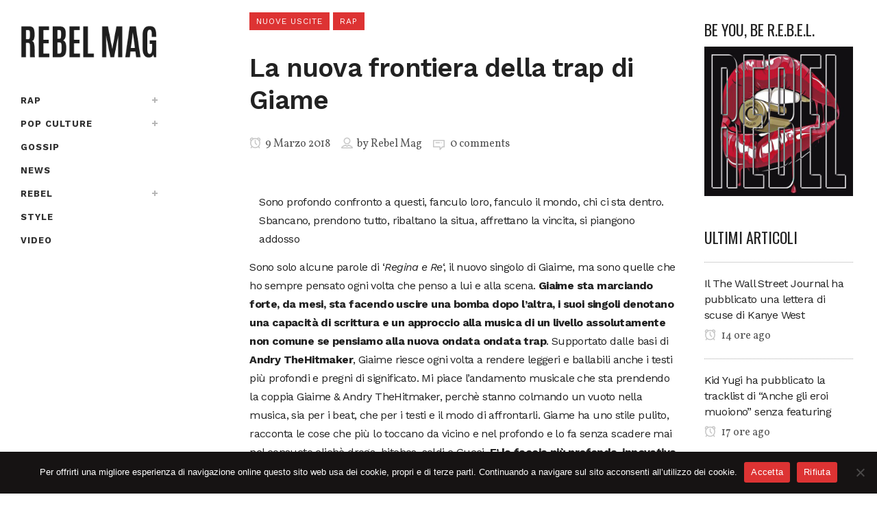

--- FILE ---
content_type: text/html; charset=UTF-8
request_url: https://www.rebelmag.it/la-nuova-frontiera-della-trap-di-giame/
body_size: 19255
content:
<!DOCTYPE html>
<html lang="it-IT">
<head>
<meta charset="UTF-8" />
<meta name="viewport" content="width=device-width,initial-scale=1,user-scalable=no">
<link rel="profile" href="http://gmpg.org/xfn/11" />
<link rel="pingback" href="https://www.rebelmag.it/xmlrpc.php" />
<meta name='robots' content='index, follow, max-image-preview:large, max-snippet:-1, max-video-preview:-1' />
<!-- This site is optimized with the Yoast SEO plugin v26.8 - https://yoast.com/product/yoast-seo-wordpress/ -->
<title>La nuova frontiera della trap di Giame</title>
<link rel="canonical" href="https://www.rebelmag.it/la-nuova-frontiera-della-trap-di-giame/" />
<meta property="og:locale" content="it_IT" />
<meta property="og:type" content="article" />
<meta property="og:title" content="La nuova frontiera della trap di Giame" />
<meta property="og:description" content="Sono profondo confronto a questi, fanculo loro, fanculo il mondo, chi ci sta dentro. Sbancano, prendono tutto, ribaltano la situa, affrettano la vincita, si piangono addosso Sono solo alcune parole di &#8216;Regina e Re&#8216;, il nuovo singolo di Giaime, ma sono quelle che ho sempre..." />
<meta property="og:url" content="https://www.rebelmag.it/la-nuova-frontiera-della-trap-di-giame/" />
<meta property="og:site_name" content="REBEL MAG" />
<meta property="article:publisher" content="https://www.facebook.com/Rebelmag.it/" />
<meta property="article:published_time" content="2018-03-09T13:06:57+00:00" />
<meta property="og:image" content="https://www.rebelmag.it/wp-content/uploads/2022/03/cropped-rebelmag-logo-512x512-1.jpeg" />
<meta property="og:image:width" content="512" />
<meta property="og:image:height" content="512" />
<meta property="og:image:type" content="image/jpeg" />
<meta name="author" content="Rebel Mag" />
<meta name="twitter:card" content="summary_large_image" />
<meta name="twitter:creator" content="@rebelmag2" />
<meta name="twitter:site" content="@rebelmag2" />
<meta name="twitter:label1" content="Scritto da" />
<meta name="twitter:data1" content="Rebel Mag" />
<meta name="twitter:label2" content="Tempo di lettura stimato" />
<meta name="twitter:data2" content="1 minuto" />
<script type="application/ld+json" class="yoast-schema-graph">{"@context":"https://schema.org","@graph":[{"@type":"Article","@id":"https://www.rebelmag.it/la-nuova-frontiera-della-trap-di-giame/#article","isPartOf":{"@id":"https://www.rebelmag.it/la-nuova-frontiera-della-trap-di-giame/"},"author":{"name":"Rebel Mag","@id":"https://www.rebelmag.it/#/schema/person/8dbc37ecb8aa7052ff455bc709bf317d"},"headline":"La nuova frontiera della trap di Giame","datePublished":"2018-03-09T13:06:57+00:00","mainEntityOfPage":{"@id":"https://www.rebelmag.it/la-nuova-frontiera-della-trap-di-giame/"},"wordCount":234,"commentCount":0,"publisher":{"@id":"https://www.rebelmag.it/#organization"},"image":{"@id":"https://www.rebelmag.it/la-nuova-frontiera-della-trap-di-giame/#primaryimage"},"thumbnailUrl":"","articleSection":["Nuove uscite","Rap"],"inLanguage":"it-IT","potentialAction":[{"@type":"CommentAction","name":"Comment","target":["https://www.rebelmag.it/la-nuova-frontiera-della-trap-di-giame/#respond"]}]},{"@type":"WebPage","@id":"https://www.rebelmag.it/la-nuova-frontiera-della-trap-di-giame/","url":"https://www.rebelmag.it/la-nuova-frontiera-della-trap-di-giame/","name":"La nuova frontiera della trap di Giame","isPartOf":{"@id":"https://www.rebelmag.it/#website"},"primaryImageOfPage":{"@id":"https://www.rebelmag.it/la-nuova-frontiera-della-trap-di-giame/#primaryimage"},"image":{"@id":"https://www.rebelmag.it/la-nuova-frontiera-della-trap-di-giame/#primaryimage"},"thumbnailUrl":"","datePublished":"2018-03-09T13:06:57+00:00","breadcrumb":{"@id":"https://www.rebelmag.it/la-nuova-frontiera-della-trap-di-giame/#breadcrumb"},"inLanguage":"it-IT","potentialAction":[{"@type":"ReadAction","target":["https://www.rebelmag.it/la-nuova-frontiera-della-trap-di-giame/"]}]},{"@type":"ImageObject","inLanguage":"it-IT","@id":"https://www.rebelmag.it/la-nuova-frontiera-della-trap-di-giame/#primaryimage","url":"","contentUrl":""},{"@type":"BreadcrumbList","@id":"https://www.rebelmag.it/la-nuova-frontiera-della-trap-di-giame/#breadcrumb","itemListElement":[{"@type":"ListItem","position":1,"name":"Home","item":"https://www.rebelmag.it/"},{"@type":"ListItem","position":2,"name":"La nuova frontiera della trap di Giame"}]},{"@type":"WebSite","@id":"https://www.rebelmag.it/#website","url":"https://www.rebelmag.it/","name":"REBEL MAG","description":"Magazine dedicato alla musica rap e alla cultura urban, con recensioni, interviste..","publisher":{"@id":"https://www.rebelmag.it/#organization"},"potentialAction":[{"@type":"SearchAction","target":{"@type":"EntryPoint","urlTemplate":"https://www.rebelmag.it/?s={search_term_string}"},"query-input":{"@type":"PropertyValueSpecification","valueRequired":true,"valueName":"search_term_string"}}],"inLanguage":"it-IT"},{"@type":"Organization","@id":"https://www.rebelmag.it/#organization","name":"REBEL MAG","url":"https://www.rebelmag.it/","logo":{"@type":"ImageObject","inLanguage":"it-IT","@id":"https://www.rebelmag.it/#/schema/logo/image/","url":"https://www.rebelmag.it/wp-content/uploads/2022/03/cropped-rebelmag-logo-512x512-1.jpeg","contentUrl":"https://www.rebelmag.it/wp-content/uploads/2022/03/cropped-rebelmag-logo-512x512-1.jpeg","width":512,"height":512,"caption":"REBEL MAG"},"image":{"@id":"https://www.rebelmag.it/#/schema/logo/image/"},"sameAs":["https://www.facebook.com/Rebelmag.it/","https://x.com/rebelmag2","https://www.instagram.com/rebel_mag/","https://www.youtube.com/channel/UCzdRofMBkH0mQOhbPCegtOA"]},{"@type":"Person","@id":"https://www.rebelmag.it/#/schema/person/8dbc37ecb8aa7052ff455bc709bf317d","name":"Rebel Mag","image":{"@type":"ImageObject","inLanguage":"it-IT","@id":"https://www.rebelmag.it/#/schema/person/image/","url":"https://secure.gravatar.com/avatar/1c7e4c8fb0c7a6a18352cc3a8c22acf10db26f6834848f92be8144e243c8b3e1?s=96&d=mm&r=g","contentUrl":"https://secure.gravatar.com/avatar/1c7e4c8fb0c7a6a18352cc3a8c22acf10db26f6834848f92be8144e243c8b3e1?s=96&d=mm&r=g","caption":"Rebel Mag"}}]}</script>
<!-- / Yoast SEO plugin. -->
<link rel='dns-prefetch' href='//stats.wp.com' />
<link rel='dns-prefetch' href='//fonts.googleapis.com' />
<link rel="alternate" type="application/rss+xml" title="REBEL MAG &raquo; Feed" href="https://www.rebelmag.it/feed/" />
<link rel="alternate" type="application/rss+xml" title="REBEL MAG &raquo; Feed dei commenti" href="https://www.rebelmag.it/comments/feed/" />
<link rel="alternate" type="application/rss+xml" title="REBEL MAG &raquo; La nuova frontiera della trap di Giame Feed dei commenti" href="https://www.rebelmag.it/la-nuova-frontiera-della-trap-di-giame/feed/" />
<link rel="alternate" title="oEmbed (JSON)" type="application/json+oembed" href="https://www.rebelmag.it/wp-json/oembed/1.0/embed?url=https%3A%2F%2Fwww.rebelmag.it%2Fla-nuova-frontiera-della-trap-di-giame%2F" />
<link rel="alternate" title="oEmbed (XML)" type="text/xml+oembed" href="https://www.rebelmag.it/wp-json/oembed/1.0/embed?url=https%3A%2F%2Fwww.rebelmag.it%2Fla-nuova-frontiera-della-trap-di-giame%2F&#038;format=xml" />
<style id='wp-img-auto-sizes-contain-inline-css' type='text/css'>
img:is([sizes=auto i],[sizes^="auto," i]){contain-intrinsic-size:3000px 1500px}
/*# sourceURL=wp-img-auto-sizes-contain-inline-css */
</style>
<!-- <link rel='stylesheet' id='sbi_styles-css' href='https://www.rebelmag.it/wp-content/plugins/instagram-feed/css/sbi-styles.min.css?ver=6.6.1' type='text/css' media='all' /> -->
<!-- <link rel='stylesheet' id='layerslider-css' href='https://www.rebelmag.it/wp-content/plugins/LayerSlider/assets/static/layerslider/css/layerslider.css?ver=7.14.0' type='text/css' media='all' /> -->
<!-- <link rel='stylesheet' id='wp-block-library-css' href='https://www.rebelmag.it/wp-includes/css/dist/block-library/style.min.css?ver=6.9' type='text/css' media='all' /> -->
<link rel="stylesheet" type="text/css" href="//www.rebelmag.it/wp-content/cache/wpfc-minified/dg4lgg9n/8bxcj.css" media="all"/>
<style id='classic-theme-styles-inline-css' type='text/css'>
/*! This file is auto-generated */
.wp-block-button__link{color:#fff;background-color:#32373c;border-radius:9999px;box-shadow:none;text-decoration:none;padding:calc(.667em + 2px) calc(1.333em + 2px);font-size:1.125em}.wp-block-file__button{background:#32373c;color:#fff;text-decoration:none}
/*# sourceURL=/wp-includes/css/classic-themes.min.css */
</style>
<!-- <link rel='stylesheet' id='mediaelement-css' href='https://www.rebelmag.it/wp-includes/js/mediaelement/mediaelementplayer-legacy.min.css?ver=4.2.17' type='text/css' media='all' /> -->
<!-- <link rel='stylesheet' id='wp-mediaelement-css' href='https://www.rebelmag.it/wp-includes/js/mediaelement/wp-mediaelement.min.css?ver=6.9' type='text/css' media='all' /> -->
<link rel="stylesheet" type="text/css" href="//www.rebelmag.it/wp-content/cache/wpfc-minified/14tg478i/8bxcj.css" media="all"/>
<style id='jetpack-sharing-buttons-style-inline-css' type='text/css'>
.jetpack-sharing-buttons__services-list{display:flex;flex-direction:row;flex-wrap:wrap;gap:0;list-style-type:none;margin:5px;padding:0}.jetpack-sharing-buttons__services-list.has-small-icon-size{font-size:12px}.jetpack-sharing-buttons__services-list.has-normal-icon-size{font-size:16px}.jetpack-sharing-buttons__services-list.has-large-icon-size{font-size:24px}.jetpack-sharing-buttons__services-list.has-huge-icon-size{font-size:36px}@media print{.jetpack-sharing-buttons__services-list{display:none!important}}.editor-styles-wrapper .wp-block-jetpack-sharing-buttons{gap:0;padding-inline-start:0}ul.jetpack-sharing-buttons__services-list.has-background{padding:1.25em 2.375em}
/*# sourceURL=https://www.rebelmag.it/wp-content/plugins/jetpack/_inc/blocks/sharing-buttons/view.css */
</style>
<style id='global-styles-inline-css' type='text/css'>
:root{--wp--preset--aspect-ratio--square: 1;--wp--preset--aspect-ratio--4-3: 4/3;--wp--preset--aspect-ratio--3-4: 3/4;--wp--preset--aspect-ratio--3-2: 3/2;--wp--preset--aspect-ratio--2-3: 2/3;--wp--preset--aspect-ratio--16-9: 16/9;--wp--preset--aspect-ratio--9-16: 9/16;--wp--preset--color--black: #000000;--wp--preset--color--cyan-bluish-gray: #abb8c3;--wp--preset--color--white: #ffffff;--wp--preset--color--pale-pink: #f78da7;--wp--preset--color--vivid-red: #cf2e2e;--wp--preset--color--luminous-vivid-orange: #ff6900;--wp--preset--color--luminous-vivid-amber: #fcb900;--wp--preset--color--light-green-cyan: #7bdcb5;--wp--preset--color--vivid-green-cyan: #00d084;--wp--preset--color--pale-cyan-blue: #8ed1fc;--wp--preset--color--vivid-cyan-blue: #0693e3;--wp--preset--color--vivid-purple: #9b51e0;--wp--preset--gradient--vivid-cyan-blue-to-vivid-purple: linear-gradient(135deg,rgb(6,147,227) 0%,rgb(155,81,224) 100%);--wp--preset--gradient--light-green-cyan-to-vivid-green-cyan: linear-gradient(135deg,rgb(122,220,180) 0%,rgb(0,208,130) 100%);--wp--preset--gradient--luminous-vivid-amber-to-luminous-vivid-orange: linear-gradient(135deg,rgb(252,185,0) 0%,rgb(255,105,0) 100%);--wp--preset--gradient--luminous-vivid-orange-to-vivid-red: linear-gradient(135deg,rgb(255,105,0) 0%,rgb(207,46,46) 100%);--wp--preset--gradient--very-light-gray-to-cyan-bluish-gray: linear-gradient(135deg,rgb(238,238,238) 0%,rgb(169,184,195) 100%);--wp--preset--gradient--cool-to-warm-spectrum: linear-gradient(135deg,rgb(74,234,220) 0%,rgb(151,120,209) 20%,rgb(207,42,186) 40%,rgb(238,44,130) 60%,rgb(251,105,98) 80%,rgb(254,248,76) 100%);--wp--preset--gradient--blush-light-purple: linear-gradient(135deg,rgb(255,206,236) 0%,rgb(152,150,240) 100%);--wp--preset--gradient--blush-bordeaux: linear-gradient(135deg,rgb(254,205,165) 0%,rgb(254,45,45) 50%,rgb(107,0,62) 100%);--wp--preset--gradient--luminous-dusk: linear-gradient(135deg,rgb(255,203,112) 0%,rgb(199,81,192) 50%,rgb(65,88,208) 100%);--wp--preset--gradient--pale-ocean: linear-gradient(135deg,rgb(255,245,203) 0%,rgb(182,227,212) 50%,rgb(51,167,181) 100%);--wp--preset--gradient--electric-grass: linear-gradient(135deg,rgb(202,248,128) 0%,rgb(113,206,126) 100%);--wp--preset--gradient--midnight: linear-gradient(135deg,rgb(2,3,129) 0%,rgb(40,116,252) 100%);--wp--preset--font-size--small: 13px;--wp--preset--font-size--medium: 20px;--wp--preset--font-size--large: 36px;--wp--preset--font-size--x-large: 42px;--wp--preset--spacing--20: 0.44rem;--wp--preset--spacing--30: 0.67rem;--wp--preset--spacing--40: 1rem;--wp--preset--spacing--50: 1.5rem;--wp--preset--spacing--60: 2.25rem;--wp--preset--spacing--70: 3.38rem;--wp--preset--spacing--80: 5.06rem;--wp--preset--shadow--natural: 6px 6px 9px rgba(0, 0, 0, 0.2);--wp--preset--shadow--deep: 12px 12px 50px rgba(0, 0, 0, 0.4);--wp--preset--shadow--sharp: 6px 6px 0px rgba(0, 0, 0, 0.2);--wp--preset--shadow--outlined: 6px 6px 0px -3px rgb(255, 255, 255), 6px 6px rgb(0, 0, 0);--wp--preset--shadow--crisp: 6px 6px 0px rgb(0, 0, 0);}:where(.is-layout-flex){gap: 0.5em;}:where(.is-layout-grid){gap: 0.5em;}body .is-layout-flex{display: flex;}.is-layout-flex{flex-wrap: wrap;align-items: center;}.is-layout-flex > :is(*, div){margin: 0;}body .is-layout-grid{display: grid;}.is-layout-grid > :is(*, div){margin: 0;}:where(.wp-block-columns.is-layout-flex){gap: 2em;}:where(.wp-block-columns.is-layout-grid){gap: 2em;}:where(.wp-block-post-template.is-layout-flex){gap: 1.25em;}:where(.wp-block-post-template.is-layout-grid){gap: 1.25em;}.has-black-color{color: var(--wp--preset--color--black) !important;}.has-cyan-bluish-gray-color{color: var(--wp--preset--color--cyan-bluish-gray) !important;}.has-white-color{color: var(--wp--preset--color--white) !important;}.has-pale-pink-color{color: var(--wp--preset--color--pale-pink) !important;}.has-vivid-red-color{color: var(--wp--preset--color--vivid-red) !important;}.has-luminous-vivid-orange-color{color: var(--wp--preset--color--luminous-vivid-orange) !important;}.has-luminous-vivid-amber-color{color: var(--wp--preset--color--luminous-vivid-amber) !important;}.has-light-green-cyan-color{color: var(--wp--preset--color--light-green-cyan) !important;}.has-vivid-green-cyan-color{color: var(--wp--preset--color--vivid-green-cyan) !important;}.has-pale-cyan-blue-color{color: var(--wp--preset--color--pale-cyan-blue) !important;}.has-vivid-cyan-blue-color{color: var(--wp--preset--color--vivid-cyan-blue) !important;}.has-vivid-purple-color{color: var(--wp--preset--color--vivid-purple) !important;}.has-black-background-color{background-color: var(--wp--preset--color--black) !important;}.has-cyan-bluish-gray-background-color{background-color: var(--wp--preset--color--cyan-bluish-gray) !important;}.has-white-background-color{background-color: var(--wp--preset--color--white) !important;}.has-pale-pink-background-color{background-color: var(--wp--preset--color--pale-pink) !important;}.has-vivid-red-background-color{background-color: var(--wp--preset--color--vivid-red) !important;}.has-luminous-vivid-orange-background-color{background-color: var(--wp--preset--color--luminous-vivid-orange) !important;}.has-luminous-vivid-amber-background-color{background-color: var(--wp--preset--color--luminous-vivid-amber) !important;}.has-light-green-cyan-background-color{background-color: var(--wp--preset--color--light-green-cyan) !important;}.has-vivid-green-cyan-background-color{background-color: var(--wp--preset--color--vivid-green-cyan) !important;}.has-pale-cyan-blue-background-color{background-color: var(--wp--preset--color--pale-cyan-blue) !important;}.has-vivid-cyan-blue-background-color{background-color: var(--wp--preset--color--vivid-cyan-blue) !important;}.has-vivid-purple-background-color{background-color: var(--wp--preset--color--vivid-purple) !important;}.has-black-border-color{border-color: var(--wp--preset--color--black) !important;}.has-cyan-bluish-gray-border-color{border-color: var(--wp--preset--color--cyan-bluish-gray) !important;}.has-white-border-color{border-color: var(--wp--preset--color--white) !important;}.has-pale-pink-border-color{border-color: var(--wp--preset--color--pale-pink) !important;}.has-vivid-red-border-color{border-color: var(--wp--preset--color--vivid-red) !important;}.has-luminous-vivid-orange-border-color{border-color: var(--wp--preset--color--luminous-vivid-orange) !important;}.has-luminous-vivid-amber-border-color{border-color: var(--wp--preset--color--luminous-vivid-amber) !important;}.has-light-green-cyan-border-color{border-color: var(--wp--preset--color--light-green-cyan) !important;}.has-vivid-green-cyan-border-color{border-color: var(--wp--preset--color--vivid-green-cyan) !important;}.has-pale-cyan-blue-border-color{border-color: var(--wp--preset--color--pale-cyan-blue) !important;}.has-vivid-cyan-blue-border-color{border-color: var(--wp--preset--color--vivid-cyan-blue) !important;}.has-vivid-purple-border-color{border-color: var(--wp--preset--color--vivid-purple) !important;}.has-vivid-cyan-blue-to-vivid-purple-gradient-background{background: var(--wp--preset--gradient--vivid-cyan-blue-to-vivid-purple) !important;}.has-light-green-cyan-to-vivid-green-cyan-gradient-background{background: var(--wp--preset--gradient--light-green-cyan-to-vivid-green-cyan) !important;}.has-luminous-vivid-amber-to-luminous-vivid-orange-gradient-background{background: var(--wp--preset--gradient--luminous-vivid-amber-to-luminous-vivid-orange) !important;}.has-luminous-vivid-orange-to-vivid-red-gradient-background{background: var(--wp--preset--gradient--luminous-vivid-orange-to-vivid-red) !important;}.has-very-light-gray-to-cyan-bluish-gray-gradient-background{background: var(--wp--preset--gradient--very-light-gray-to-cyan-bluish-gray) !important;}.has-cool-to-warm-spectrum-gradient-background{background: var(--wp--preset--gradient--cool-to-warm-spectrum) !important;}.has-blush-light-purple-gradient-background{background: var(--wp--preset--gradient--blush-light-purple) !important;}.has-blush-bordeaux-gradient-background{background: var(--wp--preset--gradient--blush-bordeaux) !important;}.has-luminous-dusk-gradient-background{background: var(--wp--preset--gradient--luminous-dusk) !important;}.has-pale-ocean-gradient-background{background: var(--wp--preset--gradient--pale-ocean) !important;}.has-electric-grass-gradient-background{background: var(--wp--preset--gradient--electric-grass) !important;}.has-midnight-gradient-background{background: var(--wp--preset--gradient--midnight) !important;}.has-small-font-size{font-size: var(--wp--preset--font-size--small) !important;}.has-medium-font-size{font-size: var(--wp--preset--font-size--medium) !important;}.has-large-font-size{font-size: var(--wp--preset--font-size--large) !important;}.has-x-large-font-size{font-size: var(--wp--preset--font-size--x-large) !important;}
:where(.wp-block-post-template.is-layout-flex){gap: 1.25em;}:where(.wp-block-post-template.is-layout-grid){gap: 1.25em;}
:where(.wp-block-term-template.is-layout-flex){gap: 1.25em;}:where(.wp-block-term-template.is-layout-grid){gap: 1.25em;}
:where(.wp-block-columns.is-layout-flex){gap: 2em;}:where(.wp-block-columns.is-layout-grid){gap: 2em;}
:root :where(.wp-block-pullquote){font-size: 1.5em;line-height: 1.6;}
/*# sourceURL=global-styles-inline-css */
</style>
<!-- <link rel='stylesheet' id='contact-form-7-css' href='https://www.rebelmag.it/wp-content/plugins/contact-form-7/includes/css/styles.css?ver=6.1.4' type='text/css' media='all' /> -->
<!-- <link rel='stylesheet' id='cookie-notice-front-css' href='https://www.rebelmag.it/wp-content/plugins/cookie-notice/css/front.min.css?ver=2.5.11' type='text/css' media='all' /> -->
<!-- <link rel='stylesheet' id='ctf_styles-css' href='https://www.rebelmag.it/wp-content/plugins/custom-twitter-feeds/css/ctf-styles.min.css?ver=2.3.1' type='text/css' media='all' /> -->
<!-- <link rel='stylesheet' id='qi-addons-for-elementor-grid-style-css' href='https://www.rebelmag.it/wp-content/plugins/qi-addons-for-elementor/assets/css/grid.min.css?ver=1.9.5' type='text/css' media='all' /> -->
<!-- <link rel='stylesheet' id='qi-addons-for-elementor-helper-parts-style-css' href='https://www.rebelmag.it/wp-content/plugins/qi-addons-for-elementor/assets/css/helper-parts.min.css?ver=1.9.5' type='text/css' media='all' /> -->
<!-- <link rel='stylesheet' id='qi-addons-for-elementor-style-css' href='https://www.rebelmag.it/wp-content/plugins/qi-addons-for-elementor/assets/css/main.min.css?ver=1.9.5' type='text/css' media='all' /> -->
<!-- <link rel='stylesheet' id='bridge-default-style-css' href='https://www.rebelmag.it/wp-content/themes/bridge/style.css?ver=6.9' type='text/css' media='all' /> -->
<!-- <link rel='stylesheet' id='bridge-qode-font_awesome-css' href='https://www.rebelmag.it/wp-content/themes/bridge/css/font-awesome/css/font-awesome.min.css?ver=6.9' type='text/css' media='all' /> -->
<!-- <link rel='stylesheet' id='bridge-qode-font_elegant-css' href='https://www.rebelmag.it/wp-content/themes/bridge/css/elegant-icons/style.min.css?ver=6.9' type='text/css' media='all' /> -->
<!-- <link rel='stylesheet' id='bridge-qode-dripicons-css' href='https://www.rebelmag.it/wp-content/themes/bridge/css/dripicons/dripicons.css?ver=6.9' type='text/css' media='all' /> -->
<!-- <link rel='stylesheet' id='bridge-qode-font_awesome_5-css' href='https://www.rebelmag.it/wp-content/themes/bridge/css/font-awesome-5/css/font-awesome-5.min.css?ver=6.9' type='text/css' media='all' /> -->
<!-- <link rel='stylesheet' id='bridge-stylesheet-css' href='https://www.rebelmag.it/wp-content/themes/bridge/css/stylesheet.min.css?ver=6.9' type='text/css' media='all' /> -->
<link rel="stylesheet" type="text/css" href="//www.rebelmag.it/wp-content/cache/wpfc-minified/13is6yrt/8bxcj.css" media="all"/>
<style id='bridge-stylesheet-inline-css' type='text/css'>
.postid-1317.disabled_footer_top .footer_top_holder, .postid-1317.disabled_footer_bottom .footer_bottom_holder { display: none;}
/*# sourceURL=bridge-stylesheet-inline-css */
</style>
<!-- <link rel='stylesheet' id='bridge-print-css' href='https://www.rebelmag.it/wp-content/themes/bridge/css/print.css?ver=6.9' type='text/css' media='all' /> -->
<!-- <link rel='stylesheet' id='qode_news_style-css' href='https://www.rebelmag.it/wp-content/plugins/qode-news/assets/css/news-map.min.css?ver=6.9' type='text/css' media='all' /> -->
<!-- <link rel='stylesheet' id='bridge-responsive-css' href='https://www.rebelmag.it/wp-content/themes/bridge/css/responsive.min.css?ver=6.9' type='text/css' media='all' /> -->
<!-- <link rel='stylesheet' id='qode_news_responsive_style-css' href='https://www.rebelmag.it/wp-content/plugins/qode-news/assets/css/news-map-responsive.min.css?ver=6.9' type='text/css' media='all' /> -->
<!-- <link rel='stylesheet' id='bridge-style-dynamic-css' href='https://www.rebelmag.it/wp-content/themes/bridge/css/style_dynamic.css?ver=1737807071' type='text/css' media='all' /> -->
<!-- <link rel='stylesheet' id='bridge-style-dynamic-responsive-css' href='https://www.rebelmag.it/wp-content/themes/bridge/css/style_dynamic_responsive.css?ver=1737807071' type='text/css' media='all' /> -->
<link rel="stylesheet" type="text/css" href="//www.rebelmag.it/wp-content/cache/wpfc-minified/bz7rzhg/8bxcj.css" media="all"/>
<style id='bridge-style-dynamic-responsive-inline-css' type='text/css'>
.qode-news-holder .qode-post-info-date a,
.qode-news-holder .qode-post-info-author,
.qode-news-holder .qode-post-info-comments-holder a,
.q_dropcap,
.qode-slider1-owl .owl-dots .owl-dot .qode-slider1-pag-date,
.qode-news-single-news-template .qode-comment-holder .qode-comment-text .qode-comment-date {
font-family: 'Vollkorn', serif;
}
p {
letter-spacing: -0.6px;
}
.q_dropcap.normal{
font-weight: normal;
height: 46px;
}
.drop_down .second{
box-shadow: 0px 2px 6px rgba(0,0,0,0.1);
}
body.archive .content .container .container_inner{
padding-bottom: 80px;
}
.content_bottom .widget_text.widget.widget_custom_html .textwidget.custom-html-widget {
text-align: center;
padding: 26px 0;
border-top: 1px solid #000;
}
.qode-instagram-feed li {
margin: 0 !important;
padding: 0 !important;
}
.elementor-widget.elementor-widget-sidebar .widget.qode-news-widget .qode-post-title {
font-family: inherit;
font-size: 16px;
line-height: 21px;
font-weight: 500;
}
.elementor-widget.elementor-widget-sidebar .widget.qode-news-widget .qode-post-title a {
font-weight: inherit;
}
.qode_tweet_text {
font-weight: 500;
letter-spacing: -0.6px;
line-height: 21px;
border-bottom: 1px dotted #a9a9a9;
padding-bottom: 25px;
padding-top: 12px;
}
.qode_twitter_widget li:last-child .qode_tweet_text {
border-bottom: none;
margin-bottom: -18px;
}
.video-sidebar { 
margin-bottom: 49px;
}
.qode_tweet_text a {
color: #582ff2 !important;
}
.wpb_widgetised_column .widget > h5, 
aside .widget > h5 {
font-family: 'Oswald', sans-serif;
font-size: 22px;
line-height: 22px;
font-style: normal;
font-weight: 400;
letter-spacing: 0px;
text-transform: uppercase;
}
.footer_top .qode-news-layout1-widget .qode-layout1-item, 
.footer_top .qode-news-layout1-widget>h5 {
border-bottom: none;
}
.footer_top .qode-news-layout1-widget>h5 {
padding-bottom: 4px;
}
.footer_top .qode-news-layout1-widget .qode-layout1-item {
padding-top: 17px !important;
padding-bottom: 19px !important;
}
.footer_top .qode-news-holder .qode-post-info-date a i, 
.footer_top .qode-news-holder .qode-post-info-date a {
color: #c6c6c6 !important;
}
.footer_top h5 {
margin: 0 0 27px;
}
.footer_top .widget_nav_menu ul li {
padding: 3px 0 19px;
}
.footer_top .comment-author-link {
letter-spacing: -0.6px;
}
.wpb_widgetised_column.wpb_content_element .qode-instagram-feed li, 
aside .widget .qode-instagram-feed li {
margin:  0px 0px 6px 0px !important;
padding: 0px 3px !important;
}
.wpb_widgetised_column.wpb_content_element .qode-instagram-feed, 
aside .widget .qode-instagram-feed {
margin-left: -3px;
margin-right: -3px;
}
.latest-post-sidebar {
margin-bottom: -25px;
}
.latest-post-sidebar-2 {
margin-bottom: -16px;
}
header:not(.centered_logo) .header_fixed_right_area {
line-height: initial;
}
.header_top .wpml-ls-legacy-dropdown li{
width: auto !important;
}
.header_top .wpml-ls-legacy-dropdown > ul > li > a{
padding-right: 0 !important;
}
.header_top .wpml-ls-legacy-dropdown ul li a{
font-size: 11px !important;
text-transform: uppercase;
font-style: normal;
font-weight: 500;
display: inline-block;
background-color: transparent;
}
.header_top .wpml-ls-legacy-dropdown ul li:hover a{
color: #fff;
background-color: transparent;
}
.header_top .wpml-ls-legacy-dropdown >ul>li>a:after{
right: -14px;
}
.header_top .wpml-ls-legacy-dropdown ul ul{
box-shadow: 0px 2px 6px rgba(0,0,0,0.1);
background-color: #fff;
}
.header_top .wpml-ls-legacy-dropdown ul ul li a span{
color: #000 !important;
}
@media only screen and (max-width: 1750px) {
.qode-slider1-item .qode-blog-share{
display: none;
}
}
@media only screen and (max-width: 1440px) and (min-width: 769px){
h1, h1 a {
font-size: 50px;
line-height: 66px;
letter-spacing: -2px;
}
}
@media only screen and (max-width: 480px) {
.footer_top .column_inner>div {
margin: 0 0 0px!important;
}
}
div.wpcf7 .ajax-loader{
display: none;
}
.header_inner_right .two_columns_form_without_space {
max-width: 330px;
}
.drop_down .second .inner .widget {
padding: 0;
}
.drop_down .wide .second ul li {
padding: 0;
}
.drop_down .wide .second ul {
padding: 15px 0;
margin: 0 -15px;
}
.drop_down .wide .second ul li {
border: none;
}
@media only screen and (min-width: 1024px) {
.drop_down .wide .second ul li.qode-one-column-dropdown {
width: 950px;
}
}
@media only screen and (min-width: 1200px) {
.drop_down .wide .second ul li.qode-one-column-dropdown {
width: 1100px;
}
}
@media only screen and (min-width: 1500px) {
.qode_grid_1400 .drop_down .wide .second ul li.qode-one-column-dropdown {
width: 1400px;
}
}
.header_bottom_right_widget_holder {
padding: 0 0 0 17px;
}
.drop_down .second .inner ul li.sub a i.q_menu_arrow {
font-size: 15px;
color: #202020;
}
li.narrow .second .inner ul {
box-shadow: 6px 10px 29px 0px rgba(0, 0, 0, 0.14);
}
.header_fixed_right_area > div {
display: inline-block;
}
.header_fixed_right_area > div:first-child {
padding-right:70px;
}
.category .blog_holder article .post_info{
font-family: 'Vollkorn', serif;
color: #545454 
}
.category .blog_holder article .post_info a{
color: #545454 
}
.category .blog_holder article .post_text h2 .date{
display: none;
}
.category .blog_holder article .post_info .dots{
padding: 0 10px;
}
.main_menu > ul > li > .second > .inner{
border-top: 1px solid rgba(0,0,0,1);
}
header.sticky .header_bottom{
border-bottom: 1px solid rgba(0,0,0,1);
}
.drop_down .narrow .second .inner ul li a{
padding-left: 28px;
}
li.narrow .second .inner ul{
padding: 14px 0;
}
.drop_down .second .inner ul li ul{
top: -14px;
}
.header_top_bottom_holder .header_top .wpml-ls-legacy-dropdown{
width: 7.5em;
}
.header_top_bottom_holder .header_top .header-widget.header-left-widget:first-child p{
padding-left:0;
}
.drop_down .wide .second ul{
padding: 30px 0;
}
@media screen and (max-width: 1000px){
.header_bottom_right_widget_holder div.wpcf7{
display: none;
}
}
@media screen and (max-width:1500px){
.sticky nav.main_menu > ul > li > a{
padding: 0 14px;
}
}
@media screen and (max-width: 1200px){
.sticky .header_bottom_right_widget_holder div.wpcf7{
display: none;
}
}
.drop_down .second .inner .qode-layout1-item  .qode-post-info-date{
margin-bottom: 0;
}
.qode-footer-custom-links {
display: flex;
flex-wrap: wrap;
}
.qode-footer-custom-links > li {
flex-basis: 45%;
}
.qode-footer-custom-links h5 {
margin-bottom: 12px;
}
.wpml-ls-sidebars-header_right, .wpml-ls-sidebars-header_right .wpml-ls-sub-menu, .wpml-ls-sidebars-header_right a{
border-color: transparent;
}
aside.sidebar .qode-layout1-item .qode-post-title {
font-family: 'Work Sans', sans-serif;
}
.qode-video-layout2-item .qode-post-title a {
color: #fff !important;
}
.comment-form-cookies-consent {
margin: 0 0 11px;
}
#respond input[type=text]{
margin: 0 0 8px;
}
nav.main_menu>ul>li.active li.current-menu-item a{
color: #ed145b;
}
.qodef-qi-image-gallery .qodef-e-inner img {
display: block;
}
nav.main_menu>ul>li.active li.current-menu-parent > a,  nav.main_menu>ul>li.active li.current-menu-parent li.current-menu-item a {
color: #ed145b !important;
}
nav.mobile_menu>ul>li.active li.current-menu-item a{
color: #ed145b;
}
nav.mobile_menu>ul>li.active li.current-menu-parent > a,  nav.mobile_menu>ul>li.active li.current-menu-parent li.current-menu-item a {
color: #ed145b !important;
}
@media only screen and (max-width: 600px){
.header_top .left{
margin: 28px 0 5px;
}
.header_top .right .inner>div{
float:none
}
.header_top p{
padding: 0
}
.header_top_bottom_holder .header_top .wpml-ls-legacy-dropdown{
margin:  9px 31% 29px;
}
.header-widget.widget_nav_menu ul.menu li ,.header-widget.widget_nav_menu ul.menu li a{
line-height: 1.5;
}
.header_top_bottom_holder .header_top .header-widget.header-left-widget:first-child p{
line-height: 1.5;
}
.header-widget.widget_nav_menu ul {
line-height: 1.5;
}
.header-widget.widget_nav_menu ul.menu>li{
float: none;
}
}
/*# sourceURL=bridge-style-dynamic-responsive-inline-css */
</style>
<!-- <link rel='stylesheet' id='bridge-vertical-responsive-css' href='https://www.rebelmag.it/wp-content/themes/bridge/css/vertical_responsive.min.css?ver=6.9' type='text/css' media='all' /> -->
<link rel="stylesheet" type="text/css" href="//www.rebelmag.it/wp-content/cache/wpfc-minified/h4e5j02/8bxcj.css" media="all"/>
<link rel='stylesheet' id='bridge-style-handle-google-fonts-css' href='https://fonts.googleapis.com/css?family=Raleway%3A100%2C200%2C300%2C400%2C500%2C600%2C700%2C800%2C900%2C100italic%2C300italic%2C400italic%2C700italic%7COswald%3A100%2C200%2C300%2C400%2C500%2C600%2C700%2C800%2C900%2C100italic%2C300italic%2C400italic%2C700italic%7CVollkorn%3A100%2C200%2C300%2C400%2C500%2C600%2C700%2C800%2C900%2C100italic%2C300italic%2C400italic%2C700italic%7CWork+Sans%3A100%2C200%2C300%2C400%2C500%2C600%2C700%2C800%2C900%2C100italic%2C300italic%2C400italic%2C700italic&#038;subset=latin%2Clatin-ext&#038;ver=1.0.0' type='text/css' media='all' />
<!-- <link rel='stylesheet' id='bridge-core-dashboard-style-css' href='https://www.rebelmag.it/wp-content/plugins/bridge-core/modules/core-dashboard/assets/css/core-dashboard.min.css?ver=6.9' type='text/css' media='all' /> -->
<!-- <link rel='stylesheet' id='swiper-css' href='https://www.rebelmag.it/wp-content/plugins/qi-addons-for-elementor/assets/plugins/swiper/8.4.5/swiper.min.css?ver=8.4.5' type='text/css' media='all' /> -->
<!-- <link rel='stylesheet' id='__EPYT__style-css' href='https://www.rebelmag.it/wp-content/plugins/youtube-embed-plus/styles/ytprefs.min.css?ver=14.2.4' type='text/css' media='all' /> -->
<link rel="stylesheet" type="text/css" href="//www.rebelmag.it/wp-content/cache/wpfc-minified/k0h7t267/8bxcj.css" media="all"/>
<style id='__EPYT__style-inline-css' type='text/css'>
.epyt-gallery-thumb {
width: 33.333%;
}
/*# sourceURL=__EPYT__style-inline-css */
</style>
<script src='//www.rebelmag.it/wp-content/cache/wpfc-minified/q4wbb1wh/8bxcj.js' type="text/javascript"></script>
<!-- <script type="text/javascript" src="https://www.rebelmag.it/wp-includes/js/jquery/jquery.min.js?ver=3.7.1" id="jquery-core-js"></script> -->
<!-- <script type="text/javascript" src="https://www.rebelmag.it/wp-includes/js/jquery/jquery-migrate.min.js?ver=3.4.1" id="jquery-migrate-js"></script> -->
<script type="text/javascript" id="layerslider-utils-js-extra">
/* <![CDATA[ */
var LS_Meta = {"v":"7.14.0","fixGSAP":"1"};
//# sourceURL=layerslider-utils-js-extra
/* ]]> */
</script>
<script src='//www.rebelmag.it/wp-content/cache/wpfc-minified/2p8lsc8k/8bxcj.js' type="text/javascript"></script>
<!-- <script type="text/javascript" src="https://www.rebelmag.it/wp-content/plugins/LayerSlider/assets/static/layerslider/js/layerslider.utils.js?ver=7.14.0" id="layerslider-utils-js"></script> -->
<!-- <script type="text/javascript" src="https://www.rebelmag.it/wp-content/plugins/LayerSlider/assets/static/layerslider/js/layerslider.kreaturamedia.jquery.js?ver=7.14.0" id="layerslider-js"></script> -->
<!-- <script type="text/javascript" src="https://www.rebelmag.it/wp-content/plugins/LayerSlider/assets/static/layerslider/js/layerslider.transitions.js?ver=7.14.0" id="layerslider-transitions-js"></script> -->
<script type="text/javascript" id="cookie-notice-front-js-before">
/* <![CDATA[ */
var cnArgs = {"ajaxUrl":"https:\/\/www.rebelmag.it\/wp-admin\/admin-ajax.php","nonce":"c7a5c2b15e","hideEffect":"fade","position":"bottom","onScroll":false,"onScrollOffset":100,"onClick":false,"cookieName":"cookie_notice_accepted","cookieTime":2592000,"cookieTimeRejected":2592000,"globalCookie":false,"redirection":true,"cache":false,"revokeCookies":false,"revokeCookiesOpt":"automatic"};
//# sourceURL=cookie-notice-front-js-before
/* ]]> */
</script>
<script src='//www.rebelmag.it/wp-content/cache/wpfc-minified/7mvva72l/8bxcj.js' type="text/javascript"></script>
<!-- <script type="text/javascript" src="https://www.rebelmag.it/wp-content/plugins/cookie-notice/js/front.min.js?ver=2.5.11" id="cookie-notice-front-js"></script> -->
<script type="text/javascript" id="__ytprefs__-js-extra">
/* <![CDATA[ */
var _EPYT_ = {"ajaxurl":"https://www.rebelmag.it/wp-admin/admin-ajax.php","security":"1f0f585c5d","gallery_scrolloffset":"20","eppathtoscripts":"https://www.rebelmag.it/wp-content/plugins/youtube-embed-plus/scripts/","eppath":"https://www.rebelmag.it/wp-content/plugins/youtube-embed-plus/","epresponsiveselector":"[\"iframe.__youtube_prefs__\",\"iframe[src*='youtube.com']\",\"iframe[src*='youtube-nocookie.com']\",\"iframe[data-ep-src*='youtube.com']\",\"iframe[data-ep-src*='youtube-nocookie.com']\",\"iframe[data-ep-gallerysrc*='youtube.com']\"]","epdovol":"1","version":"14.2.4","evselector":"iframe.__youtube_prefs__[src], iframe[src*=\"youtube.com/embed/\"], iframe[src*=\"youtube-nocookie.com/embed/\"]","ajax_compat":"","maxres_facade":"eager","ytapi_load":"light","pause_others":"","stopMobileBuffer":"1","facade_mode":"","not_live_on_channel":""};
//# sourceURL=__ytprefs__-js-extra
/* ]]> */
</script>
<script src='//www.rebelmag.it/wp-content/cache/wpfc-minified/87ggdotd/8bxcj.js' type="text/javascript"></script>
<!-- <script type="text/javascript" src="https://www.rebelmag.it/wp-content/plugins/youtube-embed-plus/scripts/ytprefs.min.js?ver=14.2.4" id="__ytprefs__-js"></script> -->
<meta name="generator" content="Powered by LayerSlider 7.14.0 - Build Heros, Sliders, and Popups. Create Animations and Beautiful, Rich Web Content as Easy as Never Before on WordPress." />
<!-- LayerSlider updates and docs at: https://layerslider.com -->
<link rel="https://api.w.org/" href="https://www.rebelmag.it/wp-json/" /><link rel="alternate" title="JSON" type="application/json" href="https://www.rebelmag.it/wp-json/wp/v2/posts/1317" /><link rel="EditURI" type="application/rsd+xml" title="RSD" href="https://www.rebelmag.it/xmlrpc.php?rsd" />
<meta name="generator" content="WordPress 6.9" />
<link rel='shortlink' href='https://www.rebelmag.it/?p=1317' />
<style>img#wpstats{display:none}</style>
<meta name="generator" content="Elementor 3.34.3; features: additional_custom_breakpoints; settings: css_print_method-external, google_font-enabled, font_display-auto">
<style>
.e-con.e-parent:nth-of-type(n+4):not(.e-lazyloaded):not(.e-no-lazyload),
.e-con.e-parent:nth-of-type(n+4):not(.e-lazyloaded):not(.e-no-lazyload) * {
background-image: none !important;
}
@media screen and (max-height: 1024px) {
.e-con.e-parent:nth-of-type(n+3):not(.e-lazyloaded):not(.e-no-lazyload),
.e-con.e-parent:nth-of-type(n+3):not(.e-lazyloaded):not(.e-no-lazyload) * {
background-image: none !important;
}
}
@media screen and (max-height: 640px) {
.e-con.e-parent:nth-of-type(n+2):not(.e-lazyloaded):not(.e-no-lazyload),
.e-con.e-parent:nth-of-type(n+2):not(.e-lazyloaded):not(.e-no-lazyload) * {
background-image: none !important;
}
}
</style>
<meta name="generator" content="Powered by Slider Revolution 6.7.25 - responsive, Mobile-Friendly Slider Plugin for WordPress with comfortable drag and drop interface." />
<link rel="icon" href="https://www.rebelmag.it/wp-content/uploads/2022/04/image-150x150.jpg" sizes="32x32" />
<link rel="icon" href="https://www.rebelmag.it/wp-content/uploads/2022/04/image-300x300.jpg" sizes="192x192" />
<link rel="apple-touch-icon" href="https://www.rebelmag.it/wp-content/uploads/2022/04/image-300x300.jpg" />
<meta name="msapplication-TileImage" content="https://www.rebelmag.it/wp-content/uploads/2022/04/image-300x300.jpg" />
<script data-jetpack-boost="ignore">function setREVStartSize(e){
//window.requestAnimationFrame(function() {
window.RSIW = window.RSIW===undefined ? window.innerWidth : window.RSIW;
window.RSIH = window.RSIH===undefined ? window.innerHeight : window.RSIH;
try {
var pw = document.getElementById(e.c).parentNode.offsetWidth,
newh;
pw = pw===0 || isNaN(pw) || (e.l=="fullwidth" || e.layout=="fullwidth") ? window.RSIW : pw;
e.tabw = e.tabw===undefined ? 0 : parseInt(e.tabw);
e.thumbw = e.thumbw===undefined ? 0 : parseInt(e.thumbw);
e.tabh = e.tabh===undefined ? 0 : parseInt(e.tabh);
e.thumbh = e.thumbh===undefined ? 0 : parseInt(e.thumbh);
e.tabhide = e.tabhide===undefined ? 0 : parseInt(e.tabhide);
e.thumbhide = e.thumbhide===undefined ? 0 : parseInt(e.thumbhide);
e.mh = e.mh===undefined || e.mh=="" || e.mh==="auto" ? 0 : parseInt(e.mh,0);
if(e.layout==="fullscreen" || e.l==="fullscreen")
newh = Math.max(e.mh,window.RSIH);
else{
e.gw = Array.isArray(e.gw) ? e.gw : [e.gw];
for (var i in e.rl) if (e.gw[i]===undefined || e.gw[i]===0) e.gw[i] = e.gw[i-1];
e.gh = e.el===undefined || e.el==="" || (Array.isArray(e.el) && e.el.length==0)? e.gh : e.el;
e.gh = Array.isArray(e.gh) ? e.gh : [e.gh];
for (var i in e.rl) if (e.gh[i]===undefined || e.gh[i]===0) e.gh[i] = e.gh[i-1];
var nl = new Array(e.rl.length),
ix = 0,
sl;
e.tabw = e.tabhide>=pw ? 0 : e.tabw;
e.thumbw = e.thumbhide>=pw ? 0 : e.thumbw;
e.tabh = e.tabhide>=pw ? 0 : e.tabh;
e.thumbh = e.thumbhide>=pw ? 0 : e.thumbh;
for (var i in e.rl) nl[i] = e.rl[i]<window.RSIW ? 0 : e.rl[i];
sl = nl[0];
for (var i in nl) if (sl>nl[i] && nl[i]>0) { sl = nl[i]; ix=i;}
var m = pw>(e.gw[ix]+e.tabw+e.thumbw) ? 1 : (pw-(e.tabw+e.thumbw)) / (e.gw[ix]);
newh =  (e.gh[ix] * m) + (e.tabh + e.thumbh);
}
var el = document.getElementById(e.c);
if (el!==null && el) el.style.height = newh+"px";
el = document.getElementById(e.c+"_wrapper");
if (el!==null && el) {
el.style.height = newh+"px";
el.style.display = "block";
}
} catch(e){
console.log("Failure at Presize of Slider:" + e)
}
//});
};</script>
</head>
<body class="wp-singular post-template-default single single-post postid-1317 single-format-image wp-theme-bridge bridge-core-3.3.3 cookies-not-set qode-news-3.0.6 qodef-qi--no-touch qi-addons-for-elementor-1.9.5 qode-optimizer-1.0.4  vertical_menu_enabled qode-title-hidden qode_grid_1400 footer_responsive_adv qode-content-sidebar-responsive qode-theme-ver-30.8.4 qode-theme-bridge qode_header_in_grid elementor-default elementor-kit-6" itemscope itemtype="http://schema.org/WebPage">
<div class="wrapper">
<div class="wrapper_inner">
<!-- Google Analytics start -->
<!-- Google Analytics end -->
<aside class="vertical_menu_area with_scroll  " >
<div class="vertical_menu_area_inner">
<div class="vertical_area_background" ></div>
<div class="vertical_logo_wrapper" >
<div class="q_logo_vertical">
<a itemprop="url" href="https://www.rebelmag.it/" >
<img itemprop="image" class="normal" src="https://www.rebelmag.it/wp-content/uploads/2022/03/rebelmag-logo-dark.png" alt="Logo"> 			 <img itemprop="image" class="light" src="https://www.rebelmag.it/wp-content/uploads/2022/03/rebelmag-logo-dark.png" alt="Logo"/> 			 <img itemprop="image" class="dark" src="https://www.rebelmag.it/wp-content/uploads/2022/03/rebelmag-logo-dark.png" alt="Logo"/> 											</a>
</div>
</div>
<nav class="vertical_menu dropdown_animation vertical_menu_toggle">
<ul id="menu-menu-principale" class=""><li id="nav-menu-item-31276" class="menu-item menu-item-type-taxonomy menu-item-object-category current-post-ancestor current-menu-parent current-post-parent menu-item-has-children  has_sub narrow"><a href="https://www.rebelmag.it/rap/" class=""><i class="menu_icon blank fa"></i><span>Rap</span><span class="plus"></span></a>
<div class="second"><div class="inner"><ul>
<li id="nav-menu-item-31277" class="menu-item menu-item-type-taxonomy menu-item-object-category "><a href="https://www.rebelmag.it/rap/back-in-the-days/" class=""><i class="menu_icon blank fa"></i><span>Back in the days</span><span class="plus"></span></a></li>
<li id="nav-menu-item-31280" class="menu-item menu-item-type-taxonomy menu-item-object-category "><a href="https://www.rebelmag.it/rap/interviste/" class=""><i class="menu_icon blank fa"></i><span>Interviste</span><span class="plus"></span></a></li>
<li id="nav-menu-item-31281" class="menu-item menu-item-type-taxonomy menu-item-object-category "><a href="https://www.rebelmag.it/rap/live/" class=""><i class="menu_icon blank fa"></i><span>Live</span><span class="plus"></span></a></li>
<li id="nav-menu-item-31282" class="menu-item menu-item-type-taxonomy menu-item-object-category current-post-ancestor current-menu-parent current-post-parent "><a href="https://www.rebelmag.it/rap/nuove-uscite-musicali/" class=""><i class="menu_icon blank fa"></i><span>Nuove uscite</span><span class="plus"></span></a></li>
<li id="nav-menu-item-31283" class="menu-item menu-item-type-taxonomy menu-item-object-category menu-item-has-children sub"><a href="https://www.rebelmag.it/rap/pagella/" class=""><i class="menu_icon blank fa"></i><span>Pagella</span><span class="plus"></span><i class="q_menu_arrow fa fa-angle-right"></i></a>
<ul>
<li id="nav-menu-item-31286" class="menu-item menu-item-type-taxonomy menu-item-object-category "><a href="https://www.rebelmag.it/rap/pagella/testi/" class=""><i class="menu_icon blank fa"></i><span>Testi</span><span class="plus"></span></a></li>
</ul>
</li>
<li id="nav-menu-item-31284" class="menu-item menu-item-type-taxonomy menu-item-object-category "><a href="https://www.rebelmag.it/rap/recensioni/" class=""><i class="menu_icon blank fa"></i><span>Recensioni</span><span class="plus"></span></a></li>
<li id="nav-menu-item-31285" class="menu-item menu-item-type-taxonomy menu-item-object-category "><a href="https://www.rebelmag.it/rap/spazio-emergenti/" class=""><i class="menu_icon blank fa"></i><span>Spazio Emergenti</span><span class="plus"></span></a></li>
</ul></div></div>
</li>
<li id="nav-menu-item-31287" class="menu-item menu-item-type-taxonomy menu-item-object-category menu-item-has-children  has_sub narrow"><a href="https://www.rebelmag.it/pop-culture/" class=""><i class="menu_icon blank fa"></i><span>Pop Culture</span><span class="plus"></span></a>
<div class="second"><div class="inner"><ul>
<li id="nav-menu-item-31289" class="menu-item menu-item-type-taxonomy menu-item-object-category "><a href="https://www.rebelmag.it/pop-culture/cinque/" class=""><i class="menu_icon blank fa"></i><span>Cinque</span><span class="plus"></span></a></li>
<li id="nav-menu-item-31290" class="menu-item menu-item-type-taxonomy menu-item-object-category "><a href="https://www.rebelmag.it/pop-culture/fenomeno/" class=""><i class="menu_icon blank fa"></i><span>Fenomeno</span><span class="plus"></span></a></li>
<li id="nav-menu-item-31291" class="menu-item menu-item-type-taxonomy menu-item-object-category "><a href="https://www.rebelmag.it/pop-culture/festival-di-sanremo/" class=""><i class="menu_icon blank fa"></i><span>Festival di Sanremo</span><span class="plus"></span></a></li>
<li id="nav-menu-item-31293" class="menu-item menu-item-type-taxonomy menu-item-object-category "><a href="https://www.rebelmag.it/film/" class=""><i class="menu_icon blank fa"></i><span>Film</span><span class="plus"></span></a></li>
<li id="nav-menu-item-31292" class="menu-item menu-item-type-taxonomy menu-item-object-category "><a href="https://www.rebelmag.it/pop-culture/icone/" class=""><i class="menu_icon blank fa"></i><span>Icone</span><span class="plus"></span></a></li>
<li id="nav-menu-item-31294" class="menu-item menu-item-type-taxonomy menu-item-object-category "><a href="https://www.rebelmag.it/musica/" class=""><i class="menu_icon blank fa"></i><span>Musica</span><span class="plus"></span></a></li>
<li id="nav-menu-item-31295" class="menu-item menu-item-type-taxonomy menu-item-object-category "><a href="https://www.rebelmag.it/storie/" class=""><i class="menu_icon blank fa"></i><span>Storie</span><span class="plus"></span></a></li>
</ul></div></div>
</li>
<li id="nav-menu-item-31296" class="menu-item menu-item-type-taxonomy menu-item-object-category  narrow"><a href="https://www.rebelmag.it/gossip/" class=""><i class="menu_icon blank fa"></i><span>GOSSIP</span><span class="plus"></span></a></li>
<li id="nav-menu-item-31297" class="menu-item menu-item-type-taxonomy menu-item-object-category  narrow"><a href="https://www.rebelmag.it/news/" class=""><i class="menu_icon blank fa"></i><span>News</span><span class="plus"></span></a></li>
<li id="nav-menu-item-31298" class="menu-item menu-item-type-taxonomy menu-item-object-category menu-item-has-children  has_sub narrow"><a href="https://www.rebelmag.it/rebel/" class=""><i class="menu_icon blank fa"></i><span>Rebel</span><span class="plus"></span></a>
<div class="second"><div class="inner"><ul>
<li id="nav-menu-item-31299" class="menu-item menu-item-type-taxonomy menu-item-object-category "><a href="https://www.rebelmag.it/rebel/boom/i-segreti-del-rap-game/" class=""><i class="menu_icon blank fa"></i><span>I segreti del rap game</span><span class="plus"></span></a></li>
<li id="nav-menu-item-31301" class="menu-item menu-item-type-taxonomy menu-item-object-category "><a href="https://www.rebelmag.it/rebel/i-pensieri-di-r-e-b-e-l/" class=""><i class="menu_icon blank fa"></i><span>I pensieri di Rebel</span><span class="plus"></span></a></li>
<li id="nav-menu-item-31300" class="menu-item menu-item-type-taxonomy menu-item-object-category "><a href="https://www.rebelmag.it/rebel/boom/start-a-revolution/" class=""><i class="menu_icon blank fa"></i><span>Start a Revolution</span><span class="plus"></span></a></li>
</ul></div></div>
</li>
<li id="nav-menu-item-31302" class="menu-item menu-item-type-taxonomy menu-item-object-category  narrow"><a href="https://www.rebelmag.it/style/" class=""><i class="menu_icon blank fa"></i><span>Style</span><span class="plus"></span></a></li>
<li id="nav-menu-item-31564" class="menu-item menu-item-type-taxonomy menu-item-object-category  narrow"><a href="https://www.rebelmag.it/video/" class=""><i class="menu_icon blank fa"></i><span>Video</span><span class="plus"></span></a></li>
</ul>        </nav>
<div class="vertical_menu_area_widget_holder">
</div>
</div>
</aside>
<header class="page_header has_top  stick menu_bottom   has_header_fixed_right">
<div class="header_inner clearfix">
<div class="header_bottom clearfix" style='' >
<div class="container">
<div class="container_inner clearfix">
<div class="header_inner_left">
<div class="mobile_menu_button">
<span>
<i class="qode_icon_font_awesome fa fa-bars " ></i>		</span>
</div>
<div class="logo_wrapper" >
<div class="q_logo">
<a itemprop="url" href="https://www.rebelmag.it/" >
<img itemprop="image" class="normal" src="https://www.rebelmag.it/wp-content/uploads/2022/03/rebelmag-logo-dark.png" alt="Logo"> 			 <img itemprop="image" class="light" src="https://www.rebelmag.it/wp-content/uploads/2022/03/rebelmag-logo-dark.png" alt="Logo"/> 			 <img itemprop="image" class="dark" src="https://www.rebelmag.it/wp-content/uploads/2022/03/rebelmag-logo-dark.png" alt="Logo"/> 			 <img itemprop="image" class="sticky" src="https://www.rebelmag.it/wp-content/uploads/2022/03/rebelmag-logo-dark.png" alt="Logo"/> 			 <img itemprop="image" class="mobile" src="https://www.rebelmag.it/wp-content/uploads/2022/03/rebelmag-logo-dark.png" alt="Logo"/> 					</a>
</div>
</div>                        </div>
</div>
</div>
<nav class="mobile_menu">
<ul id="menu-menu-principale-1" class=""><li id="mobile-menu-item-31276" class="menu-item menu-item-type-taxonomy menu-item-object-category current-post-ancestor current-menu-parent current-post-parent menu-item-has-children  has_sub"><a href="https://www.rebelmag.it/rap/" class=""><span>Rap</span></a><span class="mobile_arrow"><i class="fa fa-angle-right"></i><i class="fa fa-angle-down"></i></span>
<ul class="sub_menu">
<li id="mobile-menu-item-31277" class="menu-item menu-item-type-taxonomy menu-item-object-category "><a href="https://www.rebelmag.it/rap/back-in-the-days/" class=""><span>Back in the days</span></a><span class="mobile_arrow"><i class="fa fa-angle-right"></i><i class="fa fa-angle-down"></i></span></li>
<li id="mobile-menu-item-31280" class="menu-item menu-item-type-taxonomy menu-item-object-category "><a href="https://www.rebelmag.it/rap/interviste/" class=""><span>Interviste</span></a><span class="mobile_arrow"><i class="fa fa-angle-right"></i><i class="fa fa-angle-down"></i></span></li>
<li id="mobile-menu-item-31281" class="menu-item menu-item-type-taxonomy menu-item-object-category "><a href="https://www.rebelmag.it/rap/live/" class=""><span>Live</span></a><span class="mobile_arrow"><i class="fa fa-angle-right"></i><i class="fa fa-angle-down"></i></span></li>
<li id="mobile-menu-item-31282" class="menu-item menu-item-type-taxonomy menu-item-object-category current-post-ancestor current-menu-parent current-post-parent "><a href="https://www.rebelmag.it/rap/nuove-uscite-musicali/" class=""><span>Nuove uscite</span></a><span class="mobile_arrow"><i class="fa fa-angle-right"></i><i class="fa fa-angle-down"></i></span></li>
<li id="mobile-menu-item-31283" class="menu-item menu-item-type-taxonomy menu-item-object-category menu-item-has-children  has_sub"><a href="https://www.rebelmag.it/rap/pagella/" class=""><span>Pagella</span></a><span class="mobile_arrow"><i class="fa fa-angle-right"></i><i class="fa fa-angle-down"></i></span>
<ul class="sub_menu">
<li id="mobile-menu-item-31286" class="menu-item menu-item-type-taxonomy menu-item-object-category "><a href="https://www.rebelmag.it/rap/pagella/testi/" class=""><span>Testi</span></a><span class="mobile_arrow"><i class="fa fa-angle-right"></i><i class="fa fa-angle-down"></i></span></li>
</ul>
</li>
<li id="mobile-menu-item-31284" class="menu-item menu-item-type-taxonomy menu-item-object-category "><a href="https://www.rebelmag.it/rap/recensioni/" class=""><span>Recensioni</span></a><span class="mobile_arrow"><i class="fa fa-angle-right"></i><i class="fa fa-angle-down"></i></span></li>
<li id="mobile-menu-item-31285" class="menu-item menu-item-type-taxonomy menu-item-object-category "><a href="https://www.rebelmag.it/rap/spazio-emergenti/" class=""><span>Spazio Emergenti</span></a><span class="mobile_arrow"><i class="fa fa-angle-right"></i><i class="fa fa-angle-down"></i></span></li>
</ul>
</li>
<li id="mobile-menu-item-31287" class="menu-item menu-item-type-taxonomy menu-item-object-category menu-item-has-children  has_sub"><a href="https://www.rebelmag.it/pop-culture/" class=""><span>Pop Culture</span></a><span class="mobile_arrow"><i class="fa fa-angle-right"></i><i class="fa fa-angle-down"></i></span>
<ul class="sub_menu">
<li id="mobile-menu-item-31289" class="menu-item menu-item-type-taxonomy menu-item-object-category "><a href="https://www.rebelmag.it/pop-culture/cinque/" class=""><span>Cinque</span></a><span class="mobile_arrow"><i class="fa fa-angle-right"></i><i class="fa fa-angle-down"></i></span></li>
<li id="mobile-menu-item-31290" class="menu-item menu-item-type-taxonomy menu-item-object-category "><a href="https://www.rebelmag.it/pop-culture/fenomeno/" class=""><span>Fenomeno</span></a><span class="mobile_arrow"><i class="fa fa-angle-right"></i><i class="fa fa-angle-down"></i></span></li>
<li id="mobile-menu-item-31291" class="menu-item menu-item-type-taxonomy menu-item-object-category "><a href="https://www.rebelmag.it/pop-culture/festival-di-sanremo/" class=""><span>Festival di Sanremo</span></a><span class="mobile_arrow"><i class="fa fa-angle-right"></i><i class="fa fa-angle-down"></i></span></li>
<li id="mobile-menu-item-31293" class="menu-item menu-item-type-taxonomy menu-item-object-category "><a href="https://www.rebelmag.it/film/" class=""><span>Film</span></a><span class="mobile_arrow"><i class="fa fa-angle-right"></i><i class="fa fa-angle-down"></i></span></li>
<li id="mobile-menu-item-31292" class="menu-item menu-item-type-taxonomy menu-item-object-category "><a href="https://www.rebelmag.it/pop-culture/icone/" class=""><span>Icone</span></a><span class="mobile_arrow"><i class="fa fa-angle-right"></i><i class="fa fa-angle-down"></i></span></li>
<li id="mobile-menu-item-31294" class="menu-item menu-item-type-taxonomy menu-item-object-category "><a href="https://www.rebelmag.it/musica/" class=""><span>Musica</span></a><span class="mobile_arrow"><i class="fa fa-angle-right"></i><i class="fa fa-angle-down"></i></span></li>
<li id="mobile-menu-item-31295" class="menu-item menu-item-type-taxonomy menu-item-object-category "><a href="https://www.rebelmag.it/storie/" class=""><span>Storie</span></a><span class="mobile_arrow"><i class="fa fa-angle-right"></i><i class="fa fa-angle-down"></i></span></li>
</ul>
</li>
<li id="mobile-menu-item-31296" class="menu-item menu-item-type-taxonomy menu-item-object-category "><a href="https://www.rebelmag.it/gossip/" class=""><span>GOSSIP</span></a><span class="mobile_arrow"><i class="fa fa-angle-right"></i><i class="fa fa-angle-down"></i></span></li>
<li id="mobile-menu-item-31297" class="menu-item menu-item-type-taxonomy menu-item-object-category "><a href="https://www.rebelmag.it/news/" class=""><span>News</span></a><span class="mobile_arrow"><i class="fa fa-angle-right"></i><i class="fa fa-angle-down"></i></span></li>
<li id="mobile-menu-item-31298" class="menu-item menu-item-type-taxonomy menu-item-object-category menu-item-has-children  has_sub"><a href="https://www.rebelmag.it/rebel/" class=""><span>Rebel</span></a><span class="mobile_arrow"><i class="fa fa-angle-right"></i><i class="fa fa-angle-down"></i></span>
<ul class="sub_menu">
<li id="mobile-menu-item-31299" class="menu-item menu-item-type-taxonomy menu-item-object-category "><a href="https://www.rebelmag.it/rebel/boom/i-segreti-del-rap-game/" class=""><span>I segreti del rap game</span></a><span class="mobile_arrow"><i class="fa fa-angle-right"></i><i class="fa fa-angle-down"></i></span></li>
<li id="mobile-menu-item-31301" class="menu-item menu-item-type-taxonomy menu-item-object-category "><a href="https://www.rebelmag.it/rebel/i-pensieri-di-r-e-b-e-l/" class=""><span>I pensieri di Rebel</span></a><span class="mobile_arrow"><i class="fa fa-angle-right"></i><i class="fa fa-angle-down"></i></span></li>
<li id="mobile-menu-item-31300" class="menu-item menu-item-type-taxonomy menu-item-object-category "><a href="https://www.rebelmag.it/rebel/boom/start-a-revolution/" class=""><span>Start a Revolution</span></a><span class="mobile_arrow"><i class="fa fa-angle-right"></i><i class="fa fa-angle-down"></i></span></li>
</ul>
</li>
<li id="mobile-menu-item-31302" class="menu-item menu-item-type-taxonomy menu-item-object-category "><a href="https://www.rebelmag.it/style/" class=""><span>Style</span></a><span class="mobile_arrow"><i class="fa fa-angle-right"></i><i class="fa fa-angle-down"></i></span></li>
<li id="mobile-menu-item-31564" class="menu-item menu-item-type-taxonomy menu-item-object-category "><a href="https://www.rebelmag.it/video/" class=""><span>Video</span></a><span class="mobile_arrow"><i class="fa fa-angle-right"></i><i class="fa fa-angle-down"></i></span></li>
</ul></nav>        </div>
</div>
</header>
<a id="back_to_top" href="#">
<span class="fa-stack">
<i class="qode_icon_font_awesome fa fa-arrow-up " ></i>        </span>
</a>
<div class="content content_top_margin_none">
<div class="content_inner  ">
<div class="container">
<div class="container_inner default_template_holder" >
<div class="two_columns_75_25 background_color_sidebar grid2 clearfix">
<div class="column1">
<div class="column_inner">
<div class = "qode-news-single-news-template qode-news-holder">
<article id="post-1317" class="post-1317 post type-post status-publish format-image has-post-thumbnail hentry category-nuove-uscite-musicali category-rap post_format-post-format-image">
<div class="qode-post-content">
<div class="qode-post-heading">
<div class="qode-post-image">
</div>
</div>
<div class="qode-post-text">
<div class="qode-post-text-inner">
<div class="qode-post-info-top">
<div class="qode-post-info-category">
<a href="https://www.rebelmag.it/rap/nuove-uscite-musicali/"><span class="qode-category-name" style="background-color:#dd3333;">Nuove uscite </span></a><a href="https://www.rebelmag.it/rap/"><span class="qode-category-name" style="background-color:#dd3333;">Rap </span></a></div>                </div>
<div class="qode-post-text-main">
<h2 itemprop="name" class="entry-title qode-post-title" >
La nuova frontiera della trap di Giame    </h2>                    <div class="qode-post-info-after-title">
<div itemprop="dateCreated" class="qode-post-info-date entry-date published updated">
<a itemprop="url" href="https://www.rebelmag.it/2018/03/">
<i class="dripicons-alarm"></i>
9 Marzo 2018        </a>
<meta itemprop="interactionCount" content="UserComments: 0"/>
</div>						<div class="qode-post-info-author">
<i class="dripicons-user"></i>
<span class="qode-post-info-author-text">
by    </span>
<a itemprop="author" class="qode-post-info-author-link" href="https://www.rebelmag.it/author/rebel-mag/">
Rebel Mag    </a>
</div>							<div class="qode-post-info-comments-holder">
<i class="dripicons-message"></i>
<a itemprop="url" class="qode-post-info-comments" href="https://www.rebelmag.it/la-nuova-frontiera-della-trap-di-giame/#respond" target="_self">
0 comments		</a>
</div>
</div>
<blockquote><p>Sono profondo confronto a questi, fanculo loro, fanculo il mondo, chi ci sta dentro. Sbancano, prendono tutto, ribaltano la situa, affrettano la vincita, si piangono addosso</p></blockquote>
<p>Sono solo alcune parole di &#8216;<em>Regina e Re</em>&#8216;, il nuovo singolo di Giaime, ma sono quelle che ho sempre pensato ogni volta che penso a lui e alla scena. <strong>Giaime sta marciando forte, da mesi, sta facendo uscire una bomba dopo l&#8217;altra, i suoi singoli denotano una capacità di scrittura e un approccio alla musica di un livello assolutamente non comune se pensiamo alla nuova ondata ondata trap</strong>. Supportato dalle basi di <strong>Andry TheHitmaker</strong>, Giaime riesce ogni volta a rendere leggeri e ballabili anche i testi più profondi e pregni di significato. Mi piace l&#8217;andamento musicale che sta prendendo la coppia Giaime &amp; Andry TheHitmaker, perchè stanno colmando un vuoto nella musica, sia per i beat, che per i testi e il modo di affrontarli. Giame ha uno stile pulito, racconta le cose che più lo toccano da vicino e nel profondo e lo fa senza scadere mai nel consueto clichè droga, bitches, soldi e Gucci. <strong>E&#8217; la faccia più profonda, innovativa e fresca della trap e il lavoro che sta facendo, insieme al suo team, sono la conferma che la sua non è musica fatta per il momento, ma pensata per restare</strong>.</p>
<div class="epyt-video-wrapper"><iframe  id="_ytid_25430"  width="1060" height="596"  data-origwidth="1060" data-origheight="596" src="https://www.youtube.com/embed/f9kSZIrThhw?enablejsapi=1&#038;autoplay=0&#038;cc_load_policy=0&#038;cc_lang_pref=&#038;iv_load_policy=1&#038;loop=0&#038;rel=1&#038;fs=1&#038;playsinline=0&#038;autohide=2&#038;theme=dark&#038;color=red&#038;controls=1&#038;disablekb=0&#038;" class="__youtube_prefs__  epyt-is-override  no-lazyload" title="YouTube player"  allow="fullscreen; accelerometer; autoplay; clipboard-write; encrypted-media; gyroscope; picture-in-picture; web-share" referrerpolicy="strict-origin-when-cross-origin" allowfullscreen data-no-lazy="1" data-skipgform_ajax_framebjll=""></iframe></div>
<p>&nbsp;</p>
</div>
<div class="qode-post-info-bottom clearfix">
<div class="qode-post-info-bottom-left">
<div class="qode-blog-share">
<h5 class="qode-share-title">Share:</h5>
<div class="social_share_list_holder"><span>Share on: </span><ul><li class="facebook_share"><a title="Share on Facebook" href="javascript:void(0)" onclick="window.open('http://www.facebook.com/sharer.php?u=https%3A%2F%2Fwww.rebelmag.it%2Fla-nuova-frontiera-della-trap-di-giame%2F', 'sharer', 'toolbar=0,status=0,width=620,height=280');"><i class="fa fa-facebook"></i></a></li><li class="twitter_share"><a href="#" title="Share on Twitter" onclick="popUp=window.open('http://twitter.com/home?status=Sono+profondo+confronto+a+questi%2C+fanculo+loro%2C+fanculo+il+mondo%2C+chi+ci+sta+https://www.rebelmag.it/la-nuova-frontiera-della-trap-di-giame/', 'popupwindow', 'scrollbars=yes,width=800,height=400');popUp.focus();return false;"><i class="fa fa-twitter"></i></a></li><li  class="linkedin_share"><a href="#" title="Share on LinkedIn" onclick="popUp=window.open('http://linkedin.com/shareArticle?mini=true&amp;url=https%3A%2F%2Fwww.rebelmag.it%2Fla-nuova-frontiera-della-trap-di-giame%2F&amp;title=La+nuova+frontiera+della+trap+di+Giame', 'popupwindow', 'scrollbars=yes,width=800,height=400');popUp.focus();return false"><i class="fa fa-linkedin"></i></a></li></ul></div>    </div>
</div>
<div class="qode-post-info-bottom-right">
<div class="qode-blog-like">
<div class="qode-news-like-dislike" id="qode-like-1317-886"><a href="#" class="qode-news-like arrow_up"></a><a href="#" class="qode-news-dislike arrow_down"></a><span>0</span></div>    </div>
</div>
</div>
<div class="qode-post-info-below">
</div>
</div>
</div>
</div>
</article>	<div class="qode-blog-single-navigation">
<div class="qode-blog-single-navigation-inner clearfix">
<a itemprop="url" class="qode-blog-single-prev" href="https://www.rebelmag.it/il-viaggio-di-vegas-jones-da-cinisello-a-malibu/">
<span class="qode-blog-single-nav-mark arrow_carrot-left"></span>							<span class="qode-blog-single-nav-label">Previous post</span>						</a>
<a itemprop="url" class="qode-blog-single-next" href="https://www.rebelmag.it/il-rap-su-una-base-rock-ci-pensa-puritano/">
<span class="qode-blog-single-nav-mark arrow_carrot-right"></span>							<span class="qode-blog-single-nav-label">Next post</span>						</a>
</div>
</div>
<div class="qode-comment-holder clearfix" id="comments">
</div>
<div class="qode-comment-form">
<div class="qode-comment-form-inner">
<div id="respond" class="comment-respond">
<h4 id="reply-title" class="comment-reply-title">Post a Comment <small><a rel="nofollow" id="cancel-comment-reply-link" href="/la-nuova-frontiera-della-trap-di-giame/#respond" style="display:none;">cancel reply</a></small></h4><form action="https://www.rebelmag.it/wp-comments-post.php" method="post" id="commentform" class="comment-form"><textarea id="comment" placeholder="Your comment" name="comment" cols="45" rows="6" aria-required="true"></textarea><div class="three_columns clearfix"><div class="column1"><div class="column_inner"><input id="author" name="author" placeholder="Your Name" type="text" value="" aria-required='true' /></div></div>
<div class="column2"><div class="column_inner"><input id="email" name="email" placeholder="Your Email" type="text" value="" aria-required='true' /></div></div>
<div class="column3"><div class="column_inner"><input id="url" name="url" placeholder="Website" type="text" value="" size="30" maxlength="200" /></div></div></div>
<p class="comment-form-cookies-consent"><input id="wp-comment-cookies-consent" name="wp-comment-cookies-consent" type="checkbox" value="yes" /> <label for="wp-comment-cookies-consent">Salva il mio nome, email e sito web in questo browser per la prossima volta che commento.</label></p>
<p class="form-submit"><input name="submit" type="submit" id="submit_comment" class="submit" value="Post a Comment" /> <input type='hidden' name='comment_post_ID' value='1317' id='comment_post_ID' />
<input type='hidden' name='comment_parent' id='comment_parent' value='0' />
</p><p style="display: none;"><input type="hidden" id="akismet_comment_nonce" name="akismet_comment_nonce" value="4c50d012ef" /></p><p style="display: none !important;" class="akismet-fields-container" data-prefix="ak_"><label>&#916;<textarea name="ak_hp_textarea" cols="45" rows="8" maxlength="100"></textarea></label><input type="hidden" id="ak_js_1" name="ak_js" value="247"/><script>document.getElementById( "ak_js_1" ).setAttribute( "value", ( new Date() ).getTime() );</script></p></form>	</div><!-- #respond -->
</div>
</div>
</div>
</div>
</div>
<div class="column2">
<div class="column_inner">
<aside class="sidebar">
<div id="media_image-2" class="widget widget_media_image posts_holder"><h5>BE YOU, BE R.E.B.E.L.</h5><img width="512" height="512" src="https://www.rebelmag.it/wp-content/uploads/2022/03/cropped-rebelmag-logo-512x512-1.jpeg" class="image wp-image-31371  attachment-full size-full" alt="" style="max-width: 100%; height: auto;" decoding="async" srcset="https://www.rebelmag.it/wp-content/uploads/2022/03/cropped-rebelmag-logo-512x512-1.jpeg 512w, https://www.rebelmag.it/wp-content/uploads/2022/03/cropped-rebelmag-logo-512x512-1-300x300.jpeg 300w, https://www.rebelmag.it/wp-content/uploads/2022/03/cropped-rebelmag-logo-512x512-1-150x150.jpeg 150w, https://www.rebelmag.it/wp-content/uploads/2022/03/cropped-rebelmag-logo-512x512-1-500x500.jpeg 500w" sizes="(max-width: 512px) 100vw, 512px" /></div><div class="widget qode_separator_widget " style="margin-bottom: 49px;"></div><div class="widget qode-news-widget qode-news-layout1-widget"><h5>Ultimi articoli</h5><div class="qode-news-holder qode-layout1 latest-post-sidebar-2 qode-news-columns-1 qode-nl-no-space qode-left-alignment"  data-post-status=publish data-ignore-sticky-posts=1 data-posts-per-page=5 data-order=DESC data-paged=1 data-max-num-pages=1945 data-next-page=2 data-title-tag=h5 data-image-size=portfolio-landscape data-display-categories=no data-display-excerpt=no data-display-date=yes data-date-format=difference data-display-author=no data-display-share=no data-display-hot-trending-icons=no data-layout=qode_layout1><div class="qode-news-list-inner-holder" data-number-of-items="1"><div class="qode-news-item qode-layout1-item">
<div class="qode-ni-content">
<h5 itemprop="name" class="entry-title qode-post-title">
<a itemprop="url" href="https://www.rebelmag.it/il-the-wall-street-journal-ha-pubblicato-una-lettera-di-scuse-di-kanye-west/" title="Il The Wall Street Journal ha pubblicato una lettera di scuse di Kanye West">
Il The Wall Street Journal ha pubblicato una lettera di scuse di Kanye West    </a>
</h5>					<div itemprop="dateCreated" class="qode-post-info-date entry-date published updated">
<a itemprop="url" href="https://www.rebelmag.it/2026/01/">
<i class="dripicons-alarm"></i>
14 ore ago        </a>
<meta itemprop="interactionCount" content="UserComments: 0"/>
</div>
</div>
</div><div class="qode-news-item qode-layout1-item">
<div class="qode-ni-content">
<h5 itemprop="name" class="entry-title qode-post-title">
<a itemprop="url" href="https://www.rebelmag.it/kid-yugi-ha-pubblicato-la-tracklist-di-anche-gli-eroi-muoiono-senza-featuring/" title="Kid Yugi ha pubblicato la tracklist di “Anche gli eroi muoiono” senza featuring">
Kid Yugi ha pubblicato la tracklist di “Anche gli eroi muoiono” senza featuring    </a>
</h5>					<div itemprop="dateCreated" class="qode-post-info-date entry-date published updated">
<a itemprop="url" href="https://www.rebelmag.it/2026/01/">
<i class="dripicons-alarm"></i>
17 ore ago        </a>
<meta itemprop="interactionCount" content="UserComments: 0"/>
</div>
</div>
</div><div class="qode-news-item qode-layout1-item">
<div class="qode-ni-content">
<h5 itemprop="name" class="entry-title qode-post-title">
<a itemprop="url" href="https://www.rebelmag.it/i-clipse-e-pharrell-williams-sono-gli-unici-artisti-hip-hop-ad-esibirsi-ai-grammy-awards-2026/" title="I Clipse e Pharrell Williams sono gli unici artisti hip hop ad esibirsi ai Grammy Awards 2026">
I Clipse e Pharrell Williams sono gli unici artisti hip hop ad esibirsi ai Grammy Awards 2026    </a>
</h5>					<div itemprop="dateCreated" class="qode-post-info-date entry-date published updated">
<a itemprop="url" href="https://www.rebelmag.it/2026/01/">
<i class="dripicons-alarm"></i>
17 ore ago        </a>
<meta itemprop="interactionCount" content="UserComments: 0"/>
</div>
</div>
</div><div class="qode-news-item qode-layout1-item">
<div class="qode-ni-content">
<h5 itemprop="name" class="entry-title qode-post-title">
<a itemprop="url" href="https://www.rebelmag.it/ian-connor-accusa-aap-rocky-di-aver-ucciso-aap-yams/" title="Ian Connor accusa A$AP Rocky di aver ucciso A$AP Yams">
Ian Connor accusa A$AP Rocky di aver ucciso A$AP Yams    </a>
</h5>					<div itemprop="dateCreated" class="qode-post-info-date entry-date published updated">
<a itemprop="url" href="https://www.rebelmag.it/2026/01/">
<i class="dripicons-alarm"></i>
18 ore ago        </a>
<meta itemprop="interactionCount" content="UserComments: 0"/>
</div>
</div>
</div><div class="qode-news-item qode-layout1-item">
<div class="qode-ni-content">
<h5 itemprop="name" class="entry-title qode-post-title">
<a itemprop="url" href="https://www.rebelmag.it/la-pagella-delle-uscite-della-settimana-61/" title="La pagella delle uscite della settimana">
La pagella delle uscite della settimana    </a>
</h5>					<div itemprop="dateCreated" class="qode-post-info-date entry-date published updated">
<a itemprop="url" href="https://www.rebelmag.it/2026/01/">
<i class="dripicons-alarm"></i>
18 ore ago        </a>
<meta itemprop="interactionCount" content="UserComments: 0"/>
</div>
</div>
</div></div></div></div><div class="widget qode_separator_widget " style="margin-bottom: 55px;"></div><div id="text-13" class="widget widget_text posts_holder"><h5>FOLLOW US #REBELMAG</h5>			<div class="textwidget"></div>
</div><div id="custom_html-9" class="widget_text widget widget_custom_html posts_holder"><div class="textwidget custom-html-widget"><hr style="border: 1px dotted #a9a9a9; border-style: none none dotted; margin-top: -17px; margin-bottom: -15px;" /></div></div><span class='q_social_icon_holder square_social' data-color=#ffffff data-hover-background-color=#324c82 data-hover-color=#ffffff><a itemprop='url' href='https://www.facebook.com/Rebelmag.it/' target='_blank'><span class='fa-stack ' style='background-color: #3b5998;border-radius: 0px;-webkit-border-radius: 0px;-moz-border-radius: 0px;border-width: 0px;margin: 0 14px 14px 0;font-size: 25px;'><span aria-hidden="true" class="qode_icon_font_elegant social_facebook " style="color: #ffffff;font-size: 14px;" ></span></span></a></span><span class='q_social_icon_holder square_social' data-color=#ffffff data-hover-background-color=#ce2c5f data-hover-color=#ffffff><a itemprop='url' href='https://www.instagram.com/rebel_mag/' target='_blank'><span class='fa-stack ' style='background-color: #e12f67;border-radius: 0px;-webkit-border-radius: 0px;-moz-border-radius: 0px;border-width: 0px;margin: 0 14px 14px 0;font-size: 25px;'><i class="qode_icon_font_awesome fa fa-instagram " style="color: #ffffff;font-size: 19px;" ></i></span></a></span><span class='q_social_icon_holder square_social' data-color=#ffffff data-hover-background-color=#4f9eda data-hover-color=#ffffff><a itemprop='url' href='https://twitter.com/rebelmag2' target='_blank'><span class='fa-stack ' style='background-color: #55acee;border-radius: 0px;-webkit-border-radius: 0px;-moz-border-radius: 0px;border-width: 0px;margin: 0 14px 14px 0;font-size: 25px;'><span aria-hidden="true" class="qode_icon_font_elegant social_twitter " style="color: #ffffff;font-size: 14px;" ></span></span></a></span><span class='q_social_icon_holder square_social' data-color=#ffffff data-hover-background-color=#FF0100 data-hover-color=#ffffff><a itemprop='url' href='https://www.youtube.com/channel/UCzdRofMBkH0mQOhbPCegtOA' target='_blank'><span class='fa-stack ' style='background-color: #DE3333;border-radius: 0px;-webkit-border-radius: 0px;-moz-border-radius: 0px;border-width: 0px;margin: 0 0px 14px 0;font-size: 25px;'><i class="qode_icon_font_awesome fa fa-youtube " style="color: #ffffff;font-size: 19px;" ></i></span></a></span>		</aside>
</div>
</div>
</div>
</div>
</div>
		
</div>
</div>
<footer >
<div class="footer_inner clearfix">
<div class="footer_top_holder">
<div class="footer_top">
<div class="container">
<div class="container_inner">
<div class="four_columns clearfix">
<div class="column1 footer_col1">
<div class="column_inner">
<div id="text-4" class="widget widget_text"><h5>INFO</h5>			<div class="textwidget"></div>
</div><div id="nav_menu-3" class="widget widget_nav_menu"><div class="menu-info-container"><ul id="menu-info" class="menu"><li id="menu-item-31307" class="menu-item menu-item-type-post_type menu-item-object-page menu-item-31307"><a href="https://www.rebelmag.it/about/">About</a></li>
<li id="menu-item-31306" class="menu-item menu-item-type-post_type menu-item-object-page menu-item-31306"><a href="https://www.rebelmag.it/contatti/">Contatti</a></li>
</ul></div></div>									</div>
</div>
<div class="column2 footer_col2">
<div class="column_inner">
<div id="text-26" class="widget widget_text"><h5>CERCA</h5>			<div class="textwidget"></div>
</div><div id="block-2" class="widget widget_block widget_search"><form id="searchform" role="search" method="get" class="wp-block-search__no-button qode-searchform wp-block-search" action="https://www.rebelmag.it/"><div class="qode-input-holder "><label for="qode-search-form-1" class="qode-search-form-label screen-reader-text">Search</label><input type="text" id="qode-search-form-1" class="search-field " name="s" value="" placeholder=""  required /></div></form></div>									</div>
</div>
<div class="column3 footer_col3">
<div class="column_inner">
</div>
</div>
<div class="column4 footer_col4">
<div class="column_inner">
</div>
</div>
</div>
</div>
</div>
</div>
</div>
<div class="footer_bottom_holder">
<div class="container">
<div class="container_inner">
<div class="footer_bottom">
<div class="textwidget"><p>© COPYRIGHT 2025 |  REBEL MAG &#8212; <a href="https://www.rebelmag.it/privacy-policy/">Privacy Policy</a> &#8211; <a href="https://www.rebelmag.it/cookie-policy/">Cookie Policy</a></p>
</div>
</div>
</div>
</div>
</div>
</div>
</footer>
</div>
</div>
<script>
window.RS_MODULES = window.RS_MODULES || {};
window.RS_MODULES.modules = window.RS_MODULES.modules || {};
window.RS_MODULES.waiting = window.RS_MODULES.waiting || [];
window.RS_MODULES.defered = true;
window.RS_MODULES.moduleWaiting = window.RS_MODULES.moduleWaiting || {};
window.RS_MODULES.type = 'compiled';
</script>
<script type="speculationrules">
{"prefetch":[{"source":"document","where":{"and":[{"href_matches":"/*"},{"not":{"href_matches":["/wp-*.php","/wp-admin/*","/wp-content/uploads/*","/wp-content/*","/wp-content/plugins/*","/wp-content/themes/bridge/*","/*\\?(.+)"]}},{"not":{"selector_matches":"a[rel~=\"nofollow\"]"}},{"not":{"selector_matches":".no-prefetch, .no-prefetch a"}}]},"eagerness":"conservative"}]}
</script>
<!-- Instagram Feed JS -->
<script type="text/javascript">
var sbiajaxurl = "https://www.rebelmag.it/wp-admin/admin-ajax.php";
</script>
<script>
const lazyloadRunObserver = () => {
const lazyloadBackgrounds = document.querySelectorAll( `.e-con.e-parent:not(.e-lazyloaded)` );
const lazyloadBackgroundObserver = new IntersectionObserver( ( entries ) => {
entries.forEach( ( entry ) => {
if ( entry.isIntersecting ) {
let lazyloadBackground = entry.target;
if( lazyloadBackground ) {
lazyloadBackground.classList.add( 'e-lazyloaded' );
}
lazyloadBackgroundObserver.unobserve( entry.target );
}
});
}, { rootMargin: '200px 0px 200px 0px' } );
lazyloadBackgrounds.forEach( ( lazyloadBackground ) => {
lazyloadBackgroundObserver.observe( lazyloadBackground );
} );
};
const events = [
'DOMContentLoaded',
'elementor/lazyload/observe',
];
events.forEach( ( event ) => {
document.addEventListener( event, lazyloadRunObserver );
} );
</script>
<!-- <link rel='stylesheet' id='rs-plugin-settings-css' href='//www.rebelmag.it/wp-content/plugins/revslider/sr6/assets/css/rs6.css?ver=6.7.25' type='text/css' media='all' /> -->
<link rel="stylesheet" type="text/css" href="//www.rebelmag.it/wp-content/cache/wpfc-minified/8law45ba/8bxcj.css" media="all"/>
<style id='rs-plugin-settings-inline-css' type='text/css'>
#rs-demo-id {}
/*# sourceURL=rs-plugin-settings-inline-css */
</style>
<script type="text/javascript" src="https://www.rebelmag.it/wp-includes/js/dist/hooks.min.js?ver=dd5603f07f9220ed27f1" id="wp-hooks-js"></script>
<script type="text/javascript" src="https://www.rebelmag.it/wp-includes/js/dist/i18n.min.js?ver=c26c3dc7bed366793375" id="wp-i18n-js"></script>
<script type="text/javascript" id="wp-i18n-js-after">
/* <![CDATA[ */
wp.i18n.setLocaleData( { 'text direction\u0004ltr': [ 'ltr' ] } );
//# sourceURL=wp-i18n-js-after
/* ]]> */
</script>
<script type="text/javascript" src="https://www.rebelmag.it/wp-content/plugins/contact-form-7/includes/swv/js/index.js?ver=6.1.4" id="swv-js"></script>
<script type="text/javascript" id="contact-form-7-js-translations">
/* <![CDATA[ */
( function( domain, translations ) {
var localeData = translations.locale_data[ domain ] || translations.locale_data.messages;
localeData[""].domain = domain;
wp.i18n.setLocaleData( localeData, domain );
} )( "contact-form-7", {"translation-revision-date":"2026-01-14 20:31:08+0000","generator":"GlotPress\/4.0.3","domain":"messages","locale_data":{"messages":{"":{"domain":"messages","plural-forms":"nplurals=2; plural=n != 1;","lang":"it"},"This contact form is placed in the wrong place.":["Questo modulo di contatto \u00e8 posizionato nel posto sbagliato."],"Error:":["Errore:"]}},"comment":{"reference":"includes\/js\/index.js"}} );
//# sourceURL=contact-form-7-js-translations
/* ]]> */
</script>
<script type="text/javascript" id="contact-form-7-js-before">
/* <![CDATA[ */
var wpcf7 = {
"api": {
"root": "https:\/\/www.rebelmag.it\/wp-json\/",
"namespace": "contact-form-7\/v1"
}
};
//# sourceURL=contact-form-7-js-before
/* ]]> */
</script>
<script type="text/javascript" src="https://www.rebelmag.it/wp-content/plugins/contact-form-7/includes/js/index.js?ver=6.1.4" id="contact-form-7-js"></script>
<script type="text/javascript" data-jetpack-boost="ignore" src="//www.rebelmag.it/wp-content/plugins/revslider/sr6/assets/js/rbtools.min.js?ver=6.7.25" defer async id="tp-tools-js"></script>
<script type="text/javascript" data-jetpack-boost="ignore" src="//www.rebelmag.it/wp-content/plugins/revslider/sr6/assets/js/rs6.min.js?ver=6.7.25" defer async id="revmin-js"></script>
<script type="text/javascript" src="https://www.rebelmag.it/wp-includes/js/jquery/ui/core.min.js?ver=1.13.3" id="jquery-ui-core-js"></script>
<script type="text/javascript" id="qi-addons-for-elementor-script-js-extra">
/* <![CDATA[ */
var qodefQiAddonsGlobal = {"vars":{"adminBarHeight":0,"iconArrowLeft":"\u003Csvg  xmlns=\"http://www.w3.org/2000/svg\" x=\"0px\" y=\"0px\" viewBox=\"0 0 34.2 32.3\" xml:space=\"preserve\" style=\"stroke-width: 2;\"\u003E\u003Cline x1=\"0.5\" y1=\"16\" x2=\"33.5\" y2=\"16\"/\u003E\u003Cline x1=\"0.3\" y1=\"16.5\" x2=\"16.2\" y2=\"0.7\"/\u003E\u003Cline x1=\"0\" y1=\"15.4\" x2=\"16.2\" y2=\"31.6\"/\u003E\u003C/svg\u003E","iconArrowRight":"\u003Csvg  xmlns=\"http://www.w3.org/2000/svg\" x=\"0px\" y=\"0px\" viewBox=\"0 0 34.2 32.3\" xml:space=\"preserve\" style=\"stroke-width: 2;\"\u003E\u003Cline x1=\"0\" y1=\"16\" x2=\"33\" y2=\"16\"/\u003E\u003Cline x1=\"17.3\" y1=\"0.7\" x2=\"33.2\" y2=\"16.5\"/\u003E\u003Cline x1=\"17.3\" y1=\"31.6\" x2=\"33.5\" y2=\"15.4\"/\u003E\u003C/svg\u003E","iconClose":"\u003Csvg  xmlns=\"http://www.w3.org/2000/svg\" x=\"0px\" y=\"0px\" viewBox=\"0 0 9.1 9.1\" xml:space=\"preserve\"\u003E\u003Cg\u003E\u003Cpath d=\"M8.5,0L9,0.6L5.1,4.5L9,8.5L8.5,9L4.5,5.1L0.6,9L0,8.5L4,4.5L0,0.6L0.6,0L4.5,4L8.5,0z\"/\u003E\u003C/g\u003E\u003C/svg\u003E"}};
//# sourceURL=qi-addons-for-elementor-script-js-extra
/* ]]> */
</script>
<script type="text/javascript" src="https://www.rebelmag.it/wp-content/plugins/qi-addons-for-elementor/assets/js/main.min.js?ver=1.9.5" id="qi-addons-for-elementor-script-js"></script>
<script type="text/javascript" id="bridge-default-js-extra">
/* <![CDATA[ */
var QodeAdminAjax = {"ajaxurl":"https://www.rebelmag.it/wp-admin/admin-ajax.php"};
var qodeGlobalVars = {"vars":{"qodeAddingToCartLabel":"Adding to Cart...","page_scroll_amount_for_sticky":"","commentSentLabel":"Comment has been sent!"}};
//# sourceURL=bridge-default-js-extra
/* ]]> */
</script>
<script type="text/javascript" src="https://www.rebelmag.it/wp-content/themes/bridge/js/default.min.js?ver=6.9" id="bridge-default-js"></script>
<script type="text/javascript" src="https://www.rebelmag.it/wp-content/plugins/qode-news/assets/js/news.min.js?ver=6.9" id="qode_news_script-js"></script>
<script type="text/javascript" src="https://www.rebelmag.it/wp-includes/js/jquery/ui/accordion.min.js?ver=1.13.3" id="jquery-ui-accordion-js"></script>
<script type="text/javascript" src="https://www.rebelmag.it/wp-includes/js/jquery/ui/menu.min.js?ver=1.13.3" id="jquery-ui-menu-js"></script>
<script type="text/javascript" src="https://www.rebelmag.it/wp-includes/js/dist/dom-ready.min.js?ver=f77871ff7694fffea381" id="wp-dom-ready-js"></script>
<script type="text/javascript" id="wp-a11y-js-translations">
/* <![CDATA[ */
( function( domain, translations ) {
var localeData = translations.locale_data[ domain ] || translations.locale_data.messages;
localeData[""].domain = domain;
wp.i18n.setLocaleData( localeData, domain );
} )( "default", {"translation-revision-date":"2025-12-01 17:41:18+0000","generator":"GlotPress\/4.0.3","domain":"messages","locale_data":{"messages":{"":{"domain":"messages","plural-forms":"nplurals=2; plural=n != 1;","lang":"it"},"Notifications":["Notifiche"]}},"comment":{"reference":"wp-includes\/js\/dist\/a11y.js"}} );
//# sourceURL=wp-a11y-js-translations
/* ]]> */
</script>
<script type="text/javascript" src="https://www.rebelmag.it/wp-includes/js/dist/a11y.min.js?ver=cb460b4676c94bd228ed" id="wp-a11y-js"></script>
<script type="text/javascript" src="https://www.rebelmag.it/wp-includes/js/jquery/ui/autocomplete.min.js?ver=1.13.3" id="jquery-ui-autocomplete-js"></script>
<script type="text/javascript" src="https://www.rebelmag.it/wp-includes/js/jquery/ui/controlgroup.min.js?ver=1.13.3" id="jquery-ui-controlgroup-js"></script>
<script type="text/javascript" src="https://www.rebelmag.it/wp-includes/js/jquery/ui/checkboxradio.min.js?ver=1.13.3" id="jquery-ui-checkboxradio-js"></script>
<script type="text/javascript" src="https://www.rebelmag.it/wp-includes/js/jquery/ui/button.min.js?ver=1.13.3" id="jquery-ui-button-js"></script>
<script type="text/javascript" src="https://www.rebelmag.it/wp-includes/js/jquery/ui/datepicker.min.js?ver=1.13.3" id="jquery-ui-datepicker-js"></script>
<script type="text/javascript" id="jquery-ui-datepicker-js-after">
/* <![CDATA[ */
jQuery(function(jQuery){jQuery.datepicker.setDefaults({"closeText":"Chiudi","currentText":"Oggi","monthNames":["Gennaio","Febbraio","Marzo","Aprile","Maggio","Giugno","Luglio","Agosto","Settembre","Ottobre","Novembre","Dicembre"],"monthNamesShort":["Gen","Feb","Mar","Apr","Mag","Giu","Lug","Ago","Set","Ott","Nov","Dic"],"nextText":"Prossimo","prevText":"Precedente","dayNames":["domenica","luned\u00ec","marted\u00ec","mercoled\u00ec","gioved\u00ec","venerd\u00ec","sabato"],"dayNamesShort":["Dom","Lun","Mar","Mer","Gio","Ven","Sab"],"dayNamesMin":["D","L","M","M","G","V","S"],"dateFormat":"d MM yy","firstDay":1,"isRTL":false});});
//# sourceURL=jquery-ui-datepicker-js-after
/* ]]> */
</script>
<script type="text/javascript" src="https://www.rebelmag.it/wp-includes/js/jquery/ui/mouse.min.js?ver=1.13.3" id="jquery-ui-mouse-js"></script>
<script type="text/javascript" src="https://www.rebelmag.it/wp-includes/js/jquery/ui/resizable.min.js?ver=1.13.3" id="jquery-ui-resizable-js"></script>
<script type="text/javascript" src="https://www.rebelmag.it/wp-includes/js/jquery/ui/draggable.min.js?ver=1.13.3" id="jquery-ui-draggable-js"></script>
<script type="text/javascript" src="https://www.rebelmag.it/wp-includes/js/jquery/ui/dialog.min.js?ver=1.13.3" id="jquery-ui-dialog-js"></script>
<script type="text/javascript" src="https://www.rebelmag.it/wp-includes/js/jquery/ui/droppable.min.js?ver=1.13.3" id="jquery-ui-droppable-js"></script>
<script type="text/javascript" src="https://www.rebelmag.it/wp-includes/js/jquery/ui/progressbar.min.js?ver=1.13.3" id="jquery-ui-progressbar-js"></script>
<script type="text/javascript" src="https://www.rebelmag.it/wp-includes/js/jquery/ui/selectable.min.js?ver=1.13.3" id="jquery-ui-selectable-js"></script>
<script type="text/javascript" src="https://www.rebelmag.it/wp-includes/js/jquery/ui/sortable.min.js?ver=1.13.3" id="jquery-ui-sortable-js"></script>
<script type="text/javascript" src="https://www.rebelmag.it/wp-includes/js/jquery/ui/slider.min.js?ver=1.13.3" id="jquery-ui-slider-js"></script>
<script type="text/javascript" src="https://www.rebelmag.it/wp-includes/js/jquery/ui/spinner.min.js?ver=1.13.3" id="jquery-ui-spinner-js"></script>
<script type="text/javascript" src="https://www.rebelmag.it/wp-includes/js/jquery/ui/tooltip.min.js?ver=1.13.3" id="jquery-ui-tooltip-js"></script>
<script type="text/javascript" src="https://www.rebelmag.it/wp-includes/js/jquery/ui/tabs.min.js?ver=1.13.3" id="jquery-ui-tabs-js"></script>
<script type="text/javascript" src="https://www.rebelmag.it/wp-includes/js/jquery/ui/effect.min.js?ver=1.13.3" id="jquery-effects-core-js"></script>
<script type="text/javascript" src="https://www.rebelmag.it/wp-includes/js/jquery/ui/effect-blind.min.js?ver=1.13.3" id="jquery-effects-blind-js"></script>
<script type="text/javascript" src="https://www.rebelmag.it/wp-includes/js/jquery/ui/effect-bounce.min.js?ver=1.13.3" id="jquery-effects-bounce-js"></script>
<script type="text/javascript" src="https://www.rebelmag.it/wp-includes/js/jquery/ui/effect-clip.min.js?ver=1.13.3" id="jquery-effects-clip-js"></script>
<script type="text/javascript" src="https://www.rebelmag.it/wp-includes/js/jquery/ui/effect-drop.min.js?ver=1.13.3" id="jquery-effects-drop-js"></script>
<script type="text/javascript" src="https://www.rebelmag.it/wp-includes/js/jquery/ui/effect-explode.min.js?ver=1.13.3" id="jquery-effects-explode-js"></script>
<script type="text/javascript" src="https://www.rebelmag.it/wp-includes/js/jquery/ui/effect-fade.min.js?ver=1.13.3" id="jquery-effects-fade-js"></script>
<script type="text/javascript" src="https://www.rebelmag.it/wp-includes/js/jquery/ui/effect-fold.min.js?ver=1.13.3" id="jquery-effects-fold-js"></script>
<script type="text/javascript" src="https://www.rebelmag.it/wp-includes/js/jquery/ui/effect-highlight.min.js?ver=1.13.3" id="jquery-effects-highlight-js"></script>
<script type="text/javascript" src="https://www.rebelmag.it/wp-includes/js/jquery/ui/effect-pulsate.min.js?ver=1.13.3" id="jquery-effects-pulsate-js"></script>
<script type="text/javascript" src="https://www.rebelmag.it/wp-includes/js/jquery/ui/effect-size.min.js?ver=1.13.3" id="jquery-effects-size-js"></script>
<script type="text/javascript" src="https://www.rebelmag.it/wp-includes/js/jquery/ui/effect-scale.min.js?ver=1.13.3" id="jquery-effects-scale-js"></script>
<script type="text/javascript" src="https://www.rebelmag.it/wp-includes/js/jquery/ui/effect-shake.min.js?ver=1.13.3" id="jquery-effects-shake-js"></script>
<script type="text/javascript" src="https://www.rebelmag.it/wp-includes/js/jquery/ui/effect-slide.min.js?ver=1.13.3" id="jquery-effects-slide-js"></script>
<script type="text/javascript" src="https://www.rebelmag.it/wp-includes/js/jquery/ui/effect-transfer.min.js?ver=1.13.3" id="jquery-effects-transfer-js"></script>
<script type="text/javascript" src="https://www.rebelmag.it/wp-content/themes/bridge/js/plugins/doubletaptogo.js?ver=6.9" id="doubleTapToGo-js"></script>
<script type="text/javascript" src="https://www.rebelmag.it/wp-content/themes/bridge/js/plugins/modernizr.min.js?ver=6.9" id="modernizr-js"></script>
<script type="text/javascript" src="https://www.rebelmag.it/wp-content/themes/bridge/js/plugins/jquery.appear.js?ver=6.9" id="appear-js"></script>
<script type="text/javascript" src="https://www.rebelmag.it/wp-includes/js/hoverIntent.min.js?ver=1.10.2" id="hoverIntent-js"></script>
<script type="text/javascript" src="https://www.rebelmag.it/wp-content/themes/bridge/js/plugins/jquery.prettyPhoto.js?ver=6.9" id="prettyphoto-js"></script>
<script type="text/javascript" id="mediaelement-core-js-before">
/* <![CDATA[ */
var mejsL10n = {"language":"it","strings":{"mejs.download-file":"Scarica il file","mejs.install-flash":"Stai usando un browser che non ha Flash player abilitato o installato. Attiva il tuo plugin Flash player o scarica l'ultima versione da https://get.adobe.com/flashplayer/","mejs.fullscreen":"Schermo intero","mejs.play":"Play","mejs.pause":"Pausa","mejs.time-slider":"Time Slider","mejs.time-help-text":"Usa i tasti freccia sinistra/destra per avanzare di un secondo, su/gi\u00f9 per avanzare di 10 secondi.","mejs.live-broadcast":"Diretta streaming","mejs.volume-help-text":"Usa i tasti freccia su/gi\u00f9 per aumentare o diminuire il volume.","mejs.unmute":"Togli il muto","mejs.mute":"Muto","mejs.volume-slider":"Cursore del volume","mejs.video-player":"Video Player","mejs.audio-player":"Audio Player","mejs.captions-subtitles":"Didascalie/Sottotitoli","mejs.captions-chapters":"Capitoli","mejs.none":"Nessuna","mejs.afrikaans":"Afrikaans","mejs.albanian":"Albanese","mejs.arabic":"Arabo","mejs.belarusian":"Bielorusso","mejs.bulgarian":"Bulgaro","mejs.catalan":"Catalano","mejs.chinese":"Cinese","mejs.chinese-simplified":"Cinese (semplificato)","mejs.chinese-traditional":"Cinese (tradizionale)","mejs.croatian":"Croato","mejs.czech":"Ceco","mejs.danish":"Danese","mejs.dutch":"Olandese","mejs.english":"Inglese","mejs.estonian":"Estone","mejs.filipino":"Filippino","mejs.finnish":"Finlandese","mejs.french":"Francese","mejs.galician":"Galician","mejs.german":"Tedesco","mejs.greek":"Greco","mejs.haitian-creole":"Haitian Creole","mejs.hebrew":"Ebraico","mejs.hindi":"Hindi","mejs.hungarian":"Ungherese","mejs.icelandic":"Icelandic","mejs.indonesian":"Indonesiano","mejs.irish":"Irish","mejs.italian":"Italiano","mejs.japanese":"Giapponese","mejs.korean":"Coreano","mejs.latvian":"Lettone","mejs.lithuanian":"Lituano","mejs.macedonian":"Macedone","mejs.malay":"Malese","mejs.maltese":"Maltese","mejs.norwegian":"Norvegese","mejs.persian":"Persiano","mejs.polish":"Polacco","mejs.portuguese":"Portoghese","mejs.romanian":"Romeno","mejs.russian":"Russo","mejs.serbian":"Serbo","mejs.slovak":"Slovak","mejs.slovenian":"Sloveno","mejs.spanish":"Spagnolo","mejs.swahili":"Swahili","mejs.swedish":"Svedese","mejs.tagalog":"Tagalog","mejs.thai":"Thailandese","mejs.turkish":"Turco","mejs.ukrainian":"Ucraino","mejs.vietnamese":"Vietnamita","mejs.welsh":"Gallese","mejs.yiddish":"Yiddish"}};
//# sourceURL=mediaelement-core-js-before
/* ]]> */
</script>
<script type="text/javascript" src="https://www.rebelmag.it/wp-includes/js/mediaelement/mediaelement-and-player.min.js?ver=4.2.17" id="mediaelement-core-js"></script>
<script type="text/javascript" src="https://www.rebelmag.it/wp-includes/js/mediaelement/mediaelement-migrate.min.js?ver=6.9" id="mediaelement-migrate-js"></script>
<script type="text/javascript" id="mediaelement-js-extra">
/* <![CDATA[ */
var _wpmejsSettings = {"pluginPath":"/wp-includes/js/mediaelement/","classPrefix":"mejs-","stretching":"responsive","audioShortcodeLibrary":"mediaelement","videoShortcodeLibrary":"mediaelement"};
//# sourceURL=mediaelement-js-extra
/* ]]> */
</script>
<script type="text/javascript" src="https://www.rebelmag.it/wp-includes/js/mediaelement/wp-mediaelement.min.js?ver=6.9" id="wp-mediaelement-js"></script>
<script type="text/javascript" src="https://www.rebelmag.it/wp-content/themes/bridge/js/plugins/jquery.waitforimages.js?ver=6.9" id="waitforimages-js"></script>
<script type="text/javascript" src="https://www.rebelmag.it/wp-includes/js/jquery/jquery.form.min.js?ver=4.3.0" id="jquery-form-js"></script>
<script type="text/javascript" src="https://www.rebelmag.it/wp-content/themes/bridge/js/plugins/waypoints.min.js?ver=6.9" id="waypoints-js"></script>
<script type="text/javascript" src="https://www.rebelmag.it/wp-content/themes/bridge/js/plugins/jquery.easing.1.3.js?ver=6.9" id="easing-js"></script>
<script type="text/javascript" src="https://www.rebelmag.it/wp-content/themes/bridge/js/plugins/jquery.mousewheel.min.js?ver=6.9" id="mousewheel-js"></script>
<script type="text/javascript" src="https://www.rebelmag.it/wp-content/plugins/qi-addons-for-elementor/inc/masonry/assets/js/plugins/isotope.pkgd.min.js?ver=3.0.6" id="isotope-js"></script>
<script type="text/javascript" src="https://www.rebelmag.it/wp-content/themes/bridge/js/plugins/skrollr.js?ver=6.9" id="skrollr-js"></script>
<script type="text/javascript" src="https://www.rebelmag.it/wp-content/themes/bridge/js/default_dynamic.js?ver=1737807071" id="bridge-default-dynamic-js"></script>
<script type="text/javascript" src="https://www.rebelmag.it/wp-includes/js/comment-reply.min.js?ver=6.9" id="comment-reply-js" async="async" data-wp-strategy="async" fetchpriority="low"></script>
<script type="text/javascript" src="https://www.rebelmag.it/wp-content/plugins/qode-news/modules/like/js/qode-news-like.js?ver=6.9" id="qode-news-like-js"></script>
<script type="text/javascript" src="https://www.rebelmag.it/wp-content/themes/bridge/js/plugins/jquery.flexslider-min.js?ver=6.9" id="flexslider-js"></script>
<script type="text/javascript" src="https://www.rebelmag.it/wp-content/themes/bridge/js/plugins/jquery.touchSwipe.min.js?ver=6.9" id="touchSwipe-js"></script>
<script type="text/javascript" src="https://www.rebelmag.it/wp-content/themes/bridge/js/plugins/jquery.fitvids.js?ver=6.9" id="fitvids-js"></script>
<script type="text/javascript" src="https://www.rebelmag.it/wp-content/themes/bridge/js/plugins/jquery.nicescroll.min.js?ver=6.9" id="niceScroll-js"></script>
<script type="text/javascript" src="https://www.rebelmag.it/wp-content/plugins/bridge-core/modules/shortcodes/assets/js/nice-scroll-part.min.js?ver=6.9" id="qode-nice-scroll-js"></script>
<script type="text/javascript" id="qode-like-js-extra">
/* <![CDATA[ */
var qodeLike = {"ajaxurl":"https://www.rebelmag.it/wp-admin/admin-ajax.php"};
//# sourceURL=qode-like-js-extra
/* ]]> */
</script>
<script type="text/javascript" src="https://www.rebelmag.it/wp-content/themes/bridge/js/plugins/qode-like.min.js?ver=6.9" id="qode-like-js"></script>
<script type="text/javascript" src="https://www.google.com/recaptcha/api.js?render=6LfJS3AfAAAAAOLfXWut2mtUXvb2Ko8UQCA1i9a0&amp;ver=3.0" id="google-recaptcha-js"></script>
<script type="text/javascript" src="https://www.rebelmag.it/wp-includes/js/dist/vendor/wp-polyfill.min.js?ver=3.15.0" id="wp-polyfill-js"></script>
<script type="text/javascript" id="wpcf7-recaptcha-js-before">
/* <![CDATA[ */
var wpcf7_recaptcha = {
"sitekey": "6LfJS3AfAAAAAOLfXWut2mtUXvb2Ko8UQCA1i9a0",
"actions": {
"homepage": "homepage",
"contactform": "contactform"
}
};
//# sourceURL=wpcf7-recaptcha-js-before
/* ]]> */
</script>
<script type="text/javascript" src="https://www.rebelmag.it/wp-content/plugins/contact-form-7/modules/recaptcha/index.js?ver=6.1.4" id="wpcf7-recaptcha-js"></script>
<script type="text/javascript" src="https://www.rebelmag.it/wp-content/plugins/youtube-embed-plus/scripts/fitvids.min.js?ver=14.2.4" id="__ytprefsfitvids__-js"></script>
<script type="text/javascript" id="jetpack-stats-js-before">
/* <![CDATA[ */
_stq = window._stq || [];
_stq.push([ "view", {"v":"ext","blog":"154154153","post":"1317","tz":"0","srv":"www.rebelmag.it","j":"1:15.4"} ]);
_stq.push([ "clickTrackerInit", "154154153", "1317" ]);
//# sourceURL=jetpack-stats-js-before
/* ]]> */
</script>
<script type="text/javascript" src="https://stats.wp.com/e-202605.js" id="jetpack-stats-js" defer="defer" data-wp-strategy="defer"></script>
<script defer type="text/javascript" src="https://www.rebelmag.it/wp-content/plugins/akismet/_inc/akismet-frontend.js?ver=1762999323" id="akismet-frontend-js"></script>
<!-- Cookie Notice plugin v2.5.11 by Hu-manity.co https://hu-manity.co/ -->
<div id="cookie-notice" role="dialog" class="cookie-notice-hidden cookie-revoke-hidden cn-position-bottom" aria-label="Cookie Notice" style="background-color: rgba(22,19,19,1);"><div class="cookie-notice-container" style="color: #fff"><span id="cn-notice-text" class="cn-text-container">Per offrirti una migliore esperienza di navigazione online questo sito web usa dei cookie, propri e di terze parti. Continuando a navigare sul sito acconsenti all’utilizzo dei cookie.</span><span id="cn-notice-buttons" class="cn-buttons-container"><button id="cn-accept-cookie" data-cookie-set="accept" class="cn-set-cookie cn-button" aria-label="Accetta" style="background-color: #dd3333">Accetta</button><button id="cn-refuse-cookie" data-cookie-set="refuse" class="cn-set-cookie cn-button" aria-label="Rifiuta" style="background-color: #dd3333">Rifiuta</button></span><button type="button" id="cn-close-notice" data-cookie-set="accept" class="cn-close-icon" aria-label="Rifiuta"></button></div>
</div>
<!-- / Cookie Notice plugin --></body>
</html><!-- WP Fastest Cache file was created in 0.514 seconds, on 27 January 2026 @ 5:49 --><!-- need to refresh to see cached version -->

--- FILE ---
content_type: text/html; charset=utf-8
request_url: https://www.google.com/recaptcha/api2/anchor?ar=1&k=6LfJS3AfAAAAAOLfXWut2mtUXvb2Ko8UQCA1i9a0&co=aHR0cHM6Ly93d3cucmViZWxtYWcuaXQ6NDQz&hl=en&v=N67nZn4AqZkNcbeMu4prBgzg&size=invisible&anchor-ms=20000&execute-ms=30000&cb=qx87ux6mhhms
body_size: 48935
content:
<!DOCTYPE HTML><html dir="ltr" lang="en"><head><meta http-equiv="Content-Type" content="text/html; charset=UTF-8">
<meta http-equiv="X-UA-Compatible" content="IE=edge">
<title>reCAPTCHA</title>
<style type="text/css">
/* cyrillic-ext */
@font-face {
  font-family: 'Roboto';
  font-style: normal;
  font-weight: 400;
  font-stretch: 100%;
  src: url(//fonts.gstatic.com/s/roboto/v48/KFO7CnqEu92Fr1ME7kSn66aGLdTylUAMa3GUBHMdazTgWw.woff2) format('woff2');
  unicode-range: U+0460-052F, U+1C80-1C8A, U+20B4, U+2DE0-2DFF, U+A640-A69F, U+FE2E-FE2F;
}
/* cyrillic */
@font-face {
  font-family: 'Roboto';
  font-style: normal;
  font-weight: 400;
  font-stretch: 100%;
  src: url(//fonts.gstatic.com/s/roboto/v48/KFO7CnqEu92Fr1ME7kSn66aGLdTylUAMa3iUBHMdazTgWw.woff2) format('woff2');
  unicode-range: U+0301, U+0400-045F, U+0490-0491, U+04B0-04B1, U+2116;
}
/* greek-ext */
@font-face {
  font-family: 'Roboto';
  font-style: normal;
  font-weight: 400;
  font-stretch: 100%;
  src: url(//fonts.gstatic.com/s/roboto/v48/KFO7CnqEu92Fr1ME7kSn66aGLdTylUAMa3CUBHMdazTgWw.woff2) format('woff2');
  unicode-range: U+1F00-1FFF;
}
/* greek */
@font-face {
  font-family: 'Roboto';
  font-style: normal;
  font-weight: 400;
  font-stretch: 100%;
  src: url(//fonts.gstatic.com/s/roboto/v48/KFO7CnqEu92Fr1ME7kSn66aGLdTylUAMa3-UBHMdazTgWw.woff2) format('woff2');
  unicode-range: U+0370-0377, U+037A-037F, U+0384-038A, U+038C, U+038E-03A1, U+03A3-03FF;
}
/* math */
@font-face {
  font-family: 'Roboto';
  font-style: normal;
  font-weight: 400;
  font-stretch: 100%;
  src: url(//fonts.gstatic.com/s/roboto/v48/KFO7CnqEu92Fr1ME7kSn66aGLdTylUAMawCUBHMdazTgWw.woff2) format('woff2');
  unicode-range: U+0302-0303, U+0305, U+0307-0308, U+0310, U+0312, U+0315, U+031A, U+0326-0327, U+032C, U+032F-0330, U+0332-0333, U+0338, U+033A, U+0346, U+034D, U+0391-03A1, U+03A3-03A9, U+03B1-03C9, U+03D1, U+03D5-03D6, U+03F0-03F1, U+03F4-03F5, U+2016-2017, U+2034-2038, U+203C, U+2040, U+2043, U+2047, U+2050, U+2057, U+205F, U+2070-2071, U+2074-208E, U+2090-209C, U+20D0-20DC, U+20E1, U+20E5-20EF, U+2100-2112, U+2114-2115, U+2117-2121, U+2123-214F, U+2190, U+2192, U+2194-21AE, U+21B0-21E5, U+21F1-21F2, U+21F4-2211, U+2213-2214, U+2216-22FF, U+2308-230B, U+2310, U+2319, U+231C-2321, U+2336-237A, U+237C, U+2395, U+239B-23B7, U+23D0, U+23DC-23E1, U+2474-2475, U+25AF, U+25B3, U+25B7, U+25BD, U+25C1, U+25CA, U+25CC, U+25FB, U+266D-266F, U+27C0-27FF, U+2900-2AFF, U+2B0E-2B11, U+2B30-2B4C, U+2BFE, U+3030, U+FF5B, U+FF5D, U+1D400-1D7FF, U+1EE00-1EEFF;
}
/* symbols */
@font-face {
  font-family: 'Roboto';
  font-style: normal;
  font-weight: 400;
  font-stretch: 100%;
  src: url(//fonts.gstatic.com/s/roboto/v48/KFO7CnqEu92Fr1ME7kSn66aGLdTylUAMaxKUBHMdazTgWw.woff2) format('woff2');
  unicode-range: U+0001-000C, U+000E-001F, U+007F-009F, U+20DD-20E0, U+20E2-20E4, U+2150-218F, U+2190, U+2192, U+2194-2199, U+21AF, U+21E6-21F0, U+21F3, U+2218-2219, U+2299, U+22C4-22C6, U+2300-243F, U+2440-244A, U+2460-24FF, U+25A0-27BF, U+2800-28FF, U+2921-2922, U+2981, U+29BF, U+29EB, U+2B00-2BFF, U+4DC0-4DFF, U+FFF9-FFFB, U+10140-1018E, U+10190-1019C, U+101A0, U+101D0-101FD, U+102E0-102FB, U+10E60-10E7E, U+1D2C0-1D2D3, U+1D2E0-1D37F, U+1F000-1F0FF, U+1F100-1F1AD, U+1F1E6-1F1FF, U+1F30D-1F30F, U+1F315, U+1F31C, U+1F31E, U+1F320-1F32C, U+1F336, U+1F378, U+1F37D, U+1F382, U+1F393-1F39F, U+1F3A7-1F3A8, U+1F3AC-1F3AF, U+1F3C2, U+1F3C4-1F3C6, U+1F3CA-1F3CE, U+1F3D4-1F3E0, U+1F3ED, U+1F3F1-1F3F3, U+1F3F5-1F3F7, U+1F408, U+1F415, U+1F41F, U+1F426, U+1F43F, U+1F441-1F442, U+1F444, U+1F446-1F449, U+1F44C-1F44E, U+1F453, U+1F46A, U+1F47D, U+1F4A3, U+1F4B0, U+1F4B3, U+1F4B9, U+1F4BB, U+1F4BF, U+1F4C8-1F4CB, U+1F4D6, U+1F4DA, U+1F4DF, U+1F4E3-1F4E6, U+1F4EA-1F4ED, U+1F4F7, U+1F4F9-1F4FB, U+1F4FD-1F4FE, U+1F503, U+1F507-1F50B, U+1F50D, U+1F512-1F513, U+1F53E-1F54A, U+1F54F-1F5FA, U+1F610, U+1F650-1F67F, U+1F687, U+1F68D, U+1F691, U+1F694, U+1F698, U+1F6AD, U+1F6B2, U+1F6B9-1F6BA, U+1F6BC, U+1F6C6-1F6CF, U+1F6D3-1F6D7, U+1F6E0-1F6EA, U+1F6F0-1F6F3, U+1F6F7-1F6FC, U+1F700-1F7FF, U+1F800-1F80B, U+1F810-1F847, U+1F850-1F859, U+1F860-1F887, U+1F890-1F8AD, U+1F8B0-1F8BB, U+1F8C0-1F8C1, U+1F900-1F90B, U+1F93B, U+1F946, U+1F984, U+1F996, U+1F9E9, U+1FA00-1FA6F, U+1FA70-1FA7C, U+1FA80-1FA89, U+1FA8F-1FAC6, U+1FACE-1FADC, U+1FADF-1FAE9, U+1FAF0-1FAF8, U+1FB00-1FBFF;
}
/* vietnamese */
@font-face {
  font-family: 'Roboto';
  font-style: normal;
  font-weight: 400;
  font-stretch: 100%;
  src: url(//fonts.gstatic.com/s/roboto/v48/KFO7CnqEu92Fr1ME7kSn66aGLdTylUAMa3OUBHMdazTgWw.woff2) format('woff2');
  unicode-range: U+0102-0103, U+0110-0111, U+0128-0129, U+0168-0169, U+01A0-01A1, U+01AF-01B0, U+0300-0301, U+0303-0304, U+0308-0309, U+0323, U+0329, U+1EA0-1EF9, U+20AB;
}
/* latin-ext */
@font-face {
  font-family: 'Roboto';
  font-style: normal;
  font-weight: 400;
  font-stretch: 100%;
  src: url(//fonts.gstatic.com/s/roboto/v48/KFO7CnqEu92Fr1ME7kSn66aGLdTylUAMa3KUBHMdazTgWw.woff2) format('woff2');
  unicode-range: U+0100-02BA, U+02BD-02C5, U+02C7-02CC, U+02CE-02D7, U+02DD-02FF, U+0304, U+0308, U+0329, U+1D00-1DBF, U+1E00-1E9F, U+1EF2-1EFF, U+2020, U+20A0-20AB, U+20AD-20C0, U+2113, U+2C60-2C7F, U+A720-A7FF;
}
/* latin */
@font-face {
  font-family: 'Roboto';
  font-style: normal;
  font-weight: 400;
  font-stretch: 100%;
  src: url(//fonts.gstatic.com/s/roboto/v48/KFO7CnqEu92Fr1ME7kSn66aGLdTylUAMa3yUBHMdazQ.woff2) format('woff2');
  unicode-range: U+0000-00FF, U+0131, U+0152-0153, U+02BB-02BC, U+02C6, U+02DA, U+02DC, U+0304, U+0308, U+0329, U+2000-206F, U+20AC, U+2122, U+2191, U+2193, U+2212, U+2215, U+FEFF, U+FFFD;
}
/* cyrillic-ext */
@font-face {
  font-family: 'Roboto';
  font-style: normal;
  font-weight: 500;
  font-stretch: 100%;
  src: url(//fonts.gstatic.com/s/roboto/v48/KFO7CnqEu92Fr1ME7kSn66aGLdTylUAMa3GUBHMdazTgWw.woff2) format('woff2');
  unicode-range: U+0460-052F, U+1C80-1C8A, U+20B4, U+2DE0-2DFF, U+A640-A69F, U+FE2E-FE2F;
}
/* cyrillic */
@font-face {
  font-family: 'Roboto';
  font-style: normal;
  font-weight: 500;
  font-stretch: 100%;
  src: url(//fonts.gstatic.com/s/roboto/v48/KFO7CnqEu92Fr1ME7kSn66aGLdTylUAMa3iUBHMdazTgWw.woff2) format('woff2');
  unicode-range: U+0301, U+0400-045F, U+0490-0491, U+04B0-04B1, U+2116;
}
/* greek-ext */
@font-face {
  font-family: 'Roboto';
  font-style: normal;
  font-weight: 500;
  font-stretch: 100%;
  src: url(//fonts.gstatic.com/s/roboto/v48/KFO7CnqEu92Fr1ME7kSn66aGLdTylUAMa3CUBHMdazTgWw.woff2) format('woff2');
  unicode-range: U+1F00-1FFF;
}
/* greek */
@font-face {
  font-family: 'Roboto';
  font-style: normal;
  font-weight: 500;
  font-stretch: 100%;
  src: url(//fonts.gstatic.com/s/roboto/v48/KFO7CnqEu92Fr1ME7kSn66aGLdTylUAMa3-UBHMdazTgWw.woff2) format('woff2');
  unicode-range: U+0370-0377, U+037A-037F, U+0384-038A, U+038C, U+038E-03A1, U+03A3-03FF;
}
/* math */
@font-face {
  font-family: 'Roboto';
  font-style: normal;
  font-weight: 500;
  font-stretch: 100%;
  src: url(//fonts.gstatic.com/s/roboto/v48/KFO7CnqEu92Fr1ME7kSn66aGLdTylUAMawCUBHMdazTgWw.woff2) format('woff2');
  unicode-range: U+0302-0303, U+0305, U+0307-0308, U+0310, U+0312, U+0315, U+031A, U+0326-0327, U+032C, U+032F-0330, U+0332-0333, U+0338, U+033A, U+0346, U+034D, U+0391-03A1, U+03A3-03A9, U+03B1-03C9, U+03D1, U+03D5-03D6, U+03F0-03F1, U+03F4-03F5, U+2016-2017, U+2034-2038, U+203C, U+2040, U+2043, U+2047, U+2050, U+2057, U+205F, U+2070-2071, U+2074-208E, U+2090-209C, U+20D0-20DC, U+20E1, U+20E5-20EF, U+2100-2112, U+2114-2115, U+2117-2121, U+2123-214F, U+2190, U+2192, U+2194-21AE, U+21B0-21E5, U+21F1-21F2, U+21F4-2211, U+2213-2214, U+2216-22FF, U+2308-230B, U+2310, U+2319, U+231C-2321, U+2336-237A, U+237C, U+2395, U+239B-23B7, U+23D0, U+23DC-23E1, U+2474-2475, U+25AF, U+25B3, U+25B7, U+25BD, U+25C1, U+25CA, U+25CC, U+25FB, U+266D-266F, U+27C0-27FF, U+2900-2AFF, U+2B0E-2B11, U+2B30-2B4C, U+2BFE, U+3030, U+FF5B, U+FF5D, U+1D400-1D7FF, U+1EE00-1EEFF;
}
/* symbols */
@font-face {
  font-family: 'Roboto';
  font-style: normal;
  font-weight: 500;
  font-stretch: 100%;
  src: url(//fonts.gstatic.com/s/roboto/v48/KFO7CnqEu92Fr1ME7kSn66aGLdTylUAMaxKUBHMdazTgWw.woff2) format('woff2');
  unicode-range: U+0001-000C, U+000E-001F, U+007F-009F, U+20DD-20E0, U+20E2-20E4, U+2150-218F, U+2190, U+2192, U+2194-2199, U+21AF, U+21E6-21F0, U+21F3, U+2218-2219, U+2299, U+22C4-22C6, U+2300-243F, U+2440-244A, U+2460-24FF, U+25A0-27BF, U+2800-28FF, U+2921-2922, U+2981, U+29BF, U+29EB, U+2B00-2BFF, U+4DC0-4DFF, U+FFF9-FFFB, U+10140-1018E, U+10190-1019C, U+101A0, U+101D0-101FD, U+102E0-102FB, U+10E60-10E7E, U+1D2C0-1D2D3, U+1D2E0-1D37F, U+1F000-1F0FF, U+1F100-1F1AD, U+1F1E6-1F1FF, U+1F30D-1F30F, U+1F315, U+1F31C, U+1F31E, U+1F320-1F32C, U+1F336, U+1F378, U+1F37D, U+1F382, U+1F393-1F39F, U+1F3A7-1F3A8, U+1F3AC-1F3AF, U+1F3C2, U+1F3C4-1F3C6, U+1F3CA-1F3CE, U+1F3D4-1F3E0, U+1F3ED, U+1F3F1-1F3F3, U+1F3F5-1F3F7, U+1F408, U+1F415, U+1F41F, U+1F426, U+1F43F, U+1F441-1F442, U+1F444, U+1F446-1F449, U+1F44C-1F44E, U+1F453, U+1F46A, U+1F47D, U+1F4A3, U+1F4B0, U+1F4B3, U+1F4B9, U+1F4BB, U+1F4BF, U+1F4C8-1F4CB, U+1F4D6, U+1F4DA, U+1F4DF, U+1F4E3-1F4E6, U+1F4EA-1F4ED, U+1F4F7, U+1F4F9-1F4FB, U+1F4FD-1F4FE, U+1F503, U+1F507-1F50B, U+1F50D, U+1F512-1F513, U+1F53E-1F54A, U+1F54F-1F5FA, U+1F610, U+1F650-1F67F, U+1F687, U+1F68D, U+1F691, U+1F694, U+1F698, U+1F6AD, U+1F6B2, U+1F6B9-1F6BA, U+1F6BC, U+1F6C6-1F6CF, U+1F6D3-1F6D7, U+1F6E0-1F6EA, U+1F6F0-1F6F3, U+1F6F7-1F6FC, U+1F700-1F7FF, U+1F800-1F80B, U+1F810-1F847, U+1F850-1F859, U+1F860-1F887, U+1F890-1F8AD, U+1F8B0-1F8BB, U+1F8C0-1F8C1, U+1F900-1F90B, U+1F93B, U+1F946, U+1F984, U+1F996, U+1F9E9, U+1FA00-1FA6F, U+1FA70-1FA7C, U+1FA80-1FA89, U+1FA8F-1FAC6, U+1FACE-1FADC, U+1FADF-1FAE9, U+1FAF0-1FAF8, U+1FB00-1FBFF;
}
/* vietnamese */
@font-face {
  font-family: 'Roboto';
  font-style: normal;
  font-weight: 500;
  font-stretch: 100%;
  src: url(//fonts.gstatic.com/s/roboto/v48/KFO7CnqEu92Fr1ME7kSn66aGLdTylUAMa3OUBHMdazTgWw.woff2) format('woff2');
  unicode-range: U+0102-0103, U+0110-0111, U+0128-0129, U+0168-0169, U+01A0-01A1, U+01AF-01B0, U+0300-0301, U+0303-0304, U+0308-0309, U+0323, U+0329, U+1EA0-1EF9, U+20AB;
}
/* latin-ext */
@font-face {
  font-family: 'Roboto';
  font-style: normal;
  font-weight: 500;
  font-stretch: 100%;
  src: url(//fonts.gstatic.com/s/roboto/v48/KFO7CnqEu92Fr1ME7kSn66aGLdTylUAMa3KUBHMdazTgWw.woff2) format('woff2');
  unicode-range: U+0100-02BA, U+02BD-02C5, U+02C7-02CC, U+02CE-02D7, U+02DD-02FF, U+0304, U+0308, U+0329, U+1D00-1DBF, U+1E00-1E9F, U+1EF2-1EFF, U+2020, U+20A0-20AB, U+20AD-20C0, U+2113, U+2C60-2C7F, U+A720-A7FF;
}
/* latin */
@font-face {
  font-family: 'Roboto';
  font-style: normal;
  font-weight: 500;
  font-stretch: 100%;
  src: url(//fonts.gstatic.com/s/roboto/v48/KFO7CnqEu92Fr1ME7kSn66aGLdTylUAMa3yUBHMdazQ.woff2) format('woff2');
  unicode-range: U+0000-00FF, U+0131, U+0152-0153, U+02BB-02BC, U+02C6, U+02DA, U+02DC, U+0304, U+0308, U+0329, U+2000-206F, U+20AC, U+2122, U+2191, U+2193, U+2212, U+2215, U+FEFF, U+FFFD;
}
/* cyrillic-ext */
@font-face {
  font-family: 'Roboto';
  font-style: normal;
  font-weight: 900;
  font-stretch: 100%;
  src: url(//fonts.gstatic.com/s/roboto/v48/KFO7CnqEu92Fr1ME7kSn66aGLdTylUAMa3GUBHMdazTgWw.woff2) format('woff2');
  unicode-range: U+0460-052F, U+1C80-1C8A, U+20B4, U+2DE0-2DFF, U+A640-A69F, U+FE2E-FE2F;
}
/* cyrillic */
@font-face {
  font-family: 'Roboto';
  font-style: normal;
  font-weight: 900;
  font-stretch: 100%;
  src: url(//fonts.gstatic.com/s/roboto/v48/KFO7CnqEu92Fr1ME7kSn66aGLdTylUAMa3iUBHMdazTgWw.woff2) format('woff2');
  unicode-range: U+0301, U+0400-045F, U+0490-0491, U+04B0-04B1, U+2116;
}
/* greek-ext */
@font-face {
  font-family: 'Roboto';
  font-style: normal;
  font-weight: 900;
  font-stretch: 100%;
  src: url(//fonts.gstatic.com/s/roboto/v48/KFO7CnqEu92Fr1ME7kSn66aGLdTylUAMa3CUBHMdazTgWw.woff2) format('woff2');
  unicode-range: U+1F00-1FFF;
}
/* greek */
@font-face {
  font-family: 'Roboto';
  font-style: normal;
  font-weight: 900;
  font-stretch: 100%;
  src: url(//fonts.gstatic.com/s/roboto/v48/KFO7CnqEu92Fr1ME7kSn66aGLdTylUAMa3-UBHMdazTgWw.woff2) format('woff2');
  unicode-range: U+0370-0377, U+037A-037F, U+0384-038A, U+038C, U+038E-03A1, U+03A3-03FF;
}
/* math */
@font-face {
  font-family: 'Roboto';
  font-style: normal;
  font-weight: 900;
  font-stretch: 100%;
  src: url(//fonts.gstatic.com/s/roboto/v48/KFO7CnqEu92Fr1ME7kSn66aGLdTylUAMawCUBHMdazTgWw.woff2) format('woff2');
  unicode-range: U+0302-0303, U+0305, U+0307-0308, U+0310, U+0312, U+0315, U+031A, U+0326-0327, U+032C, U+032F-0330, U+0332-0333, U+0338, U+033A, U+0346, U+034D, U+0391-03A1, U+03A3-03A9, U+03B1-03C9, U+03D1, U+03D5-03D6, U+03F0-03F1, U+03F4-03F5, U+2016-2017, U+2034-2038, U+203C, U+2040, U+2043, U+2047, U+2050, U+2057, U+205F, U+2070-2071, U+2074-208E, U+2090-209C, U+20D0-20DC, U+20E1, U+20E5-20EF, U+2100-2112, U+2114-2115, U+2117-2121, U+2123-214F, U+2190, U+2192, U+2194-21AE, U+21B0-21E5, U+21F1-21F2, U+21F4-2211, U+2213-2214, U+2216-22FF, U+2308-230B, U+2310, U+2319, U+231C-2321, U+2336-237A, U+237C, U+2395, U+239B-23B7, U+23D0, U+23DC-23E1, U+2474-2475, U+25AF, U+25B3, U+25B7, U+25BD, U+25C1, U+25CA, U+25CC, U+25FB, U+266D-266F, U+27C0-27FF, U+2900-2AFF, U+2B0E-2B11, U+2B30-2B4C, U+2BFE, U+3030, U+FF5B, U+FF5D, U+1D400-1D7FF, U+1EE00-1EEFF;
}
/* symbols */
@font-face {
  font-family: 'Roboto';
  font-style: normal;
  font-weight: 900;
  font-stretch: 100%;
  src: url(//fonts.gstatic.com/s/roboto/v48/KFO7CnqEu92Fr1ME7kSn66aGLdTylUAMaxKUBHMdazTgWw.woff2) format('woff2');
  unicode-range: U+0001-000C, U+000E-001F, U+007F-009F, U+20DD-20E0, U+20E2-20E4, U+2150-218F, U+2190, U+2192, U+2194-2199, U+21AF, U+21E6-21F0, U+21F3, U+2218-2219, U+2299, U+22C4-22C6, U+2300-243F, U+2440-244A, U+2460-24FF, U+25A0-27BF, U+2800-28FF, U+2921-2922, U+2981, U+29BF, U+29EB, U+2B00-2BFF, U+4DC0-4DFF, U+FFF9-FFFB, U+10140-1018E, U+10190-1019C, U+101A0, U+101D0-101FD, U+102E0-102FB, U+10E60-10E7E, U+1D2C0-1D2D3, U+1D2E0-1D37F, U+1F000-1F0FF, U+1F100-1F1AD, U+1F1E6-1F1FF, U+1F30D-1F30F, U+1F315, U+1F31C, U+1F31E, U+1F320-1F32C, U+1F336, U+1F378, U+1F37D, U+1F382, U+1F393-1F39F, U+1F3A7-1F3A8, U+1F3AC-1F3AF, U+1F3C2, U+1F3C4-1F3C6, U+1F3CA-1F3CE, U+1F3D4-1F3E0, U+1F3ED, U+1F3F1-1F3F3, U+1F3F5-1F3F7, U+1F408, U+1F415, U+1F41F, U+1F426, U+1F43F, U+1F441-1F442, U+1F444, U+1F446-1F449, U+1F44C-1F44E, U+1F453, U+1F46A, U+1F47D, U+1F4A3, U+1F4B0, U+1F4B3, U+1F4B9, U+1F4BB, U+1F4BF, U+1F4C8-1F4CB, U+1F4D6, U+1F4DA, U+1F4DF, U+1F4E3-1F4E6, U+1F4EA-1F4ED, U+1F4F7, U+1F4F9-1F4FB, U+1F4FD-1F4FE, U+1F503, U+1F507-1F50B, U+1F50D, U+1F512-1F513, U+1F53E-1F54A, U+1F54F-1F5FA, U+1F610, U+1F650-1F67F, U+1F687, U+1F68D, U+1F691, U+1F694, U+1F698, U+1F6AD, U+1F6B2, U+1F6B9-1F6BA, U+1F6BC, U+1F6C6-1F6CF, U+1F6D3-1F6D7, U+1F6E0-1F6EA, U+1F6F0-1F6F3, U+1F6F7-1F6FC, U+1F700-1F7FF, U+1F800-1F80B, U+1F810-1F847, U+1F850-1F859, U+1F860-1F887, U+1F890-1F8AD, U+1F8B0-1F8BB, U+1F8C0-1F8C1, U+1F900-1F90B, U+1F93B, U+1F946, U+1F984, U+1F996, U+1F9E9, U+1FA00-1FA6F, U+1FA70-1FA7C, U+1FA80-1FA89, U+1FA8F-1FAC6, U+1FACE-1FADC, U+1FADF-1FAE9, U+1FAF0-1FAF8, U+1FB00-1FBFF;
}
/* vietnamese */
@font-face {
  font-family: 'Roboto';
  font-style: normal;
  font-weight: 900;
  font-stretch: 100%;
  src: url(//fonts.gstatic.com/s/roboto/v48/KFO7CnqEu92Fr1ME7kSn66aGLdTylUAMa3OUBHMdazTgWw.woff2) format('woff2');
  unicode-range: U+0102-0103, U+0110-0111, U+0128-0129, U+0168-0169, U+01A0-01A1, U+01AF-01B0, U+0300-0301, U+0303-0304, U+0308-0309, U+0323, U+0329, U+1EA0-1EF9, U+20AB;
}
/* latin-ext */
@font-face {
  font-family: 'Roboto';
  font-style: normal;
  font-weight: 900;
  font-stretch: 100%;
  src: url(//fonts.gstatic.com/s/roboto/v48/KFO7CnqEu92Fr1ME7kSn66aGLdTylUAMa3KUBHMdazTgWw.woff2) format('woff2');
  unicode-range: U+0100-02BA, U+02BD-02C5, U+02C7-02CC, U+02CE-02D7, U+02DD-02FF, U+0304, U+0308, U+0329, U+1D00-1DBF, U+1E00-1E9F, U+1EF2-1EFF, U+2020, U+20A0-20AB, U+20AD-20C0, U+2113, U+2C60-2C7F, U+A720-A7FF;
}
/* latin */
@font-face {
  font-family: 'Roboto';
  font-style: normal;
  font-weight: 900;
  font-stretch: 100%;
  src: url(//fonts.gstatic.com/s/roboto/v48/KFO7CnqEu92Fr1ME7kSn66aGLdTylUAMa3yUBHMdazQ.woff2) format('woff2');
  unicode-range: U+0000-00FF, U+0131, U+0152-0153, U+02BB-02BC, U+02C6, U+02DA, U+02DC, U+0304, U+0308, U+0329, U+2000-206F, U+20AC, U+2122, U+2191, U+2193, U+2212, U+2215, U+FEFF, U+FFFD;
}

</style>
<link rel="stylesheet" type="text/css" href="https://www.gstatic.com/recaptcha/releases/N67nZn4AqZkNcbeMu4prBgzg/styles__ltr.css">
<script nonce="pI_iwmUXU7yz3JRJ3o041Q" type="text/javascript">window['__recaptcha_api'] = 'https://www.google.com/recaptcha/api2/';</script>
<script type="text/javascript" src="https://www.gstatic.com/recaptcha/releases/N67nZn4AqZkNcbeMu4prBgzg/recaptcha__en.js" nonce="pI_iwmUXU7yz3JRJ3o041Q">
      
    </script></head>
<body><div id="rc-anchor-alert" class="rc-anchor-alert"></div>
<input type="hidden" id="recaptcha-token" value="[base64]">
<script type="text/javascript" nonce="pI_iwmUXU7yz3JRJ3o041Q">
      recaptcha.anchor.Main.init("[\x22ainput\x22,[\x22bgdata\x22,\x22\x22,\[base64]/[base64]/[base64]/[base64]/[base64]/UltsKytdPUU6KEU8MjA0OD9SW2wrK109RT4+NnwxOTI6KChFJjY0NTEyKT09NTUyOTYmJk0rMTxjLmxlbmd0aCYmKGMuY2hhckNvZGVBdChNKzEpJjY0NTEyKT09NTYzMjA/[base64]/[base64]/[base64]/[base64]/[base64]/[base64]/[base64]\x22,\[base64]\\u003d\\u003d\x22,\x22ZmpJKMKgNMK4wosCHsOwPsOVBsONw4TDiVzCmHzDgcK4wqrClsKKwqNibMOWwp7DjVcKEinCixcqw6U5wrEcwpjCgmvCm8OHw43DhUNLwqrChcOnPS/CmcOnw4xUwpPCgCt4w7FDwowPw4lFw4/DjsOMQMO2wqwJwqNHFcKTO8OGWBPCvWbDjsOBcsK4fsK5wqtNw71QBcO7w7cdwr5Mw5w5AsKAw7/CgsO8R1smw78OwqzDpcOeI8Obw4TCqcKQwpd1wovDlMK2w4rDhcOsGCwkwrV/w4MQGB5Jw4hcKsOZBsOVwopawodawr3CisKOwr8sFMKUwqHCvsK2P1rDvcK/ZC9Aw6N7Pk/[base64]/[base64]/w7QFeRtEwrrDlk46bnzCpy0uwq9rwrDDn2RkwqMdHzlUw4EAworDlcKAw6fDnSBOwqo4GcK0w5E7FsKjwr7Cu8KiQ8KIw6AhZXMKw6DDhcOpax7Du8KWw55Yw5vDjEIYwo1hccKtwovCq8K7KcKoCi/[base64]/DssOSSMKsw4vDgMOGTMKnEMKrX8O5KSfCiiDDhjR0w6/Cpj1mHmHCrcOEFsOzw4VUwpoAeMOuwovDqcK2RQPCuSdcw6PDrTnDlHEwwqRlw7jCi18eRxo2w7/[base64]/wqvCqcOpwqzDv1/[base64]/Cm8OGwo80T8KSVMOhakvDjsKFw41nFRJAQDLCnwbDpsKqZwfDuVgqw7HCiiDDsx7DisKwUGHDp3zCjcODSUVCw7kmw5k/W8OKe0J5w6LCt3LCmcKELQ3CgVrCohRXwrrDlQ7Cp8OMwp7ChRZvTcOrDMKVw5lRZsKKwqA0c8KZwqnCqiNUShsRLWPDlz5IwqQQQ1w4STURw7sQwp/DqDREIcOtShbDozLCumfDhcK0acKHw6JXcy4kwpExY38QZMOYbU0FwpzDjy5Lwo9BYsKhCgcrJMOmw73DocOgwpzDrMOCQMOuwrw+H8KVw6nDsMOFwoTDv2wrYTbDhWsLwp3Cm0vDuRACwrwWHMOKwpPDtMOGw7DCpcOcL3zDqB8Tw4/Dm8OaAcOOw5wSw7LDrGPDjQ3DknXCtHN9csODTijDpyNDw4XDqEYQwohhw4sqOW3DjsOWJ8K5a8KtfcO7QcKtQ8OyUApSDsK9ecOFZ35jw4fCrzbCjlrCpjHCp1/Dt1tKw4BuIsOYRlcZwr/DiAxFJm/CgHpvworDumXDqMK1w4jCmGomw6PCmiojwqjCsMOowq/DiMKmGHrCtsKQGgQzwpkawqdvwrTDq2nClhnDq1RmecKJw7ojcsKTwqgAT3bCl8ORdiooM8Kgw7zDqBnCuANMCyExw47Dq8OOQ8OTwp9Ywo1fw4Udw4NELcK6wqrDi8OfFA3DlMOgwr/CosOvEXfCkMKLw7zCiWjDtXTDhsOiRhktWcKWw4VOw7XDoVnCm8OmM8K2XTzDgWrDpsKGHcOCJmtVw707VsOGwpYNJcO0HhoDwr3CjsOBwpZ2woQaMkzDjl0ewqTDqMOfwozDsMKYwrFxNRHClMOfDV4Lwr/[base64]/Cl8K7EMK2bS/DvwbDqcOBR8Ojwq5LwqzDiMOjw4TDvwI3D1jDoloKwr3Cq8O8fMK3wozDthXCu8KAwofDrMKkJELCkMOHP0sTw60wIF7CosOSw6/DicO3LEFZw40gw7HDpXBVw6UeS0LCrQRBw4fDvHPDoxvCscKGayTDvcOzwo3DvMK0w5wgYC4pw6VYMsOgc8KHWnrCv8OgwrLDt8OkY8OvwrskXsOmwq3DocOpwqkxBcOQRMKSUBjCo8Oowo4hwoV/w4HDh1HCuMOpw4HCihbDt8KBwrvDmsKmYcOaFEQRw7nDmDt7e8Kww4/[base64]/S8KvQ8OfXsOOwovClQHCocKCw4jCg1VVN1cdw6JORwLCg8KlCVJsG2Bjw5xZw7DCscKmLzLDgMOvE3jDr8O4w4zDmFPClMKwN8KefMKsw7ASwpUlw4vDhATCvGrCi8KHw7hkADV2M8KSwr/Dn0fDoMO2Ai7Dt2Azwp3CnsOIwokewpnCp8OMwqbDvjfDmGwKQmDCkAAoDsKLS8OOw7wJccKMY8OFJmoqw5jChcO4JDHCjMKBwr0kcnrDuMOow5hAwosjD8OWDcKPCFLCh0k/KMKPw63DqRh8UsOOF8O/w69rGMOuwrwRJXMOw6orHmXClcORw5paQCnDkmoeCiXCuhJaM8KBwpbDuzBmw57DlMKVwocGJsK2w7PDpsO3FMOuw5nDmjrDljILW8K6wo4Lw4Z2H8KpwpsxY8KPw7PChXxxGC/CtikUS0d9w5jCvjvCqsO3w4bDt1oJJcOFQVHCk1rDsjvDlhvDgjvDjMK8w5rDtSBbwrQ5DsODw6bCoE/Ci8Omf8OYwqbDlzkzZG7Dk8OBwqnDu2AWOm7CqMOSSsK2wq9lwqbDt8KjRWbClmDDvT/Dv8Kzwr7Cp1FReMOyHsOWIsKgwohKwrzChU7Do8O5wogZBcK0QcKQXMKJesKSw5xfw71Ww6ZyTcOEwoDDl8Khw71AwqjCv8ORwrhOwo8+wqU7w4DDq3FIw6Y6w4XDrcKNwrXChDDCj3vChVPDrgfDrMKXwqXDisKuw4lwDS8SO2BWbl/Cgz7Dg8O6wrPDtcKCY8Kcw7N2FSDCvUVoY37DnRRqDMOiC8KDCh7CsHzDkSTCmFjDhTTDpMO/EXptw53Dk8OuLUPCiMKKd8OxwrFkwqbDu8OWwpTCpcO8w67Dg8OaDMK4eH/DrsKZRWoxw53DgADCpsO9BsO8woRmwpLCt8Omw58swojDk3VKYcOlw5RMC1c8DnwvFS06ZMOUwpwGUyXCvljCtyZjAT7CqsKhw553QStcwqsKGR8gAFZYw4BFwosqw5c7w6bDpivClhLCsw/Cg2DDgWJtTwATWCXCo1BAQcOGw47Cuz/CncKlTMKoCsO1w7DCtsKZLsKJwr1Ww4PDo3DCm8KpfSVSPT87wosVARkbw6MHwqR/I8KFCsOHw7U7CUTCixDDrlTCjsOLw5J2YD5twrfDgcKGH8OTIcKxwq3CksKISkpmES3CpljCucK+WcOIQ8KhFhbDscKOYsOOfMKWJMOOw6XDqQXDr1gTNcOEwo/CvETDsGUow7TDh8ONw6rCnsKCBGLCvcKFwqYlw7zCt8Oow5vDuErDqcKXwrTDhRfCqMK3w5zCo0zDmMKRQjTCssOQwq3Dr3zCmC3DhgBpw492CsKUUsOIwq7Cij/CrsO2w6t0TsK+wqDCncKNTngZwq/DuF7CvMKgwohnwpEqYsKdMMKqEcOZXCQfwoxKCsKDwrfCgG7CgUd9wp3Ct8KuNMOzw7kZVsKweRwpwoNswqYUScKtOsK4UsOoWFJ8wrvDr8O9ZxNPZg4OQFFfaGDDkX4DUMKHUsO0wq/[base64]/CpC0swqLDi8KEa8OjSMKXHMKVw6vDunvCqcOywpLCmcKIEkxPw6TChcOuwovCnBkuQMOow6jClREbwoDDg8Kfw63Di8OGwoTDnMOBGsOlwpvCrGbCsGfDuRoKwohUwonCoEYgwprDjMKvwrPDqhZFJA1+DMObdsK/GsOQcMONTDQSw5d2w5Rhw4NGB2XCiBkMGsKnE8Kxw6sIwqjDsMKURk3ClGM/w7szw5zCgkh0wqY8wq0xaxrDoWYne19Kw5bDs8O5OMKVIm/DqsOVwrJ3w6TDucKbJMOjwq8lw6AbGTFOwqpXPGrCjw3ChSTDjkrDijXCg2V7w7bChDnDuMODw7TCmz7CscOXQgRvwpdhw4kOwr7Dr8OZc3FjwrIrwr5zUMKOe8OcAMK1W2Y2DMKrHWjDncKTf8O3VwNBw4zDmsObw4LCoMKAHGoRwoU/NRnCsEPDucOIBsK/wqDDgT3DhMOIw68kw44Xwr1owrlGw7PChwFIw4cyRwFgwoTDh8K8w6bCt8KPwpDDhcKjw44iGjsib8OWwqwtZBQpFDFLLF/DlsK1woAACsKowp8OaMKBanzCkxrDrcKOwrvDv0FZw6HColBDG8KQw7fDil4+EMOgem7CqMK2w7DDqMOmPsOXfMOKwqjClwbCtjZiBxDCsMK/DsKMwqzCgFTDlcKfw5lZw6TCl2/[base64]/[base64]/DhFrCjCzCvsKVwr0rwq8Cw6YVwqnDp8K4wq3Ci2Fdw6gNPVbDucKsw5lOBX0EYkhnVXnDn8KqVWowOhxSRMOyPsO0I8KMaFXChsOiMxLDqsKeOsKBw67DtgB7KQ4ew6IJHsO4wpTCqml/KsKCVC/DnsOkwo9Hw74zMMKEKjDDoQnCjhYtw6AFw7nDq8KUwpTDhX0FAl1xR8OsN8OhPsK3w6/DmyJuw7vCiMOsbzo8YcOmT8OGwpvDtMO3MwbDjsK5w5o4w7sPSz7CtMK/Yg/CqzZAw5/[base64]/DmV7CjEV+wq0aY8ORwoIbwo0Hw6V+QcO6w6/CuMKBwptzEkfCgcOBLXNfCcK7dMK/difDicKgMsKvN3NUY8Kgb1zCssOgwoDDtcOmJAjDvsOVw4DCg8KvfBtmwp7CvWTDhlw5w6l8DsKlw6ViwrVTAMOPwpDCplDDkhwJwoLDsMKQGBDClsO0w5cgecKvBhvDoXTDh8OGwofDsCjCjMKxdCrDjWfDnylJL8KOwqcVwrEKw44qw5h2wrZ/PmVmCgF+V8O5w7HCj8KWfVbDoF3Ci8OnwoNKwpTCocKWBhrClFVXRsOnLcOwBjTDlz8tOsO0KxTCqWnDplwew5w6f1fCsXRNw54MbyDDmGTDl8KQZFDDkGrDuGDDq8OoH3QENEQ6woZKwqNxwpNfcitzwqPCsMKrw5/DpDBRwpBiwp3CmsOYw7Qkw5PDucO6U1UDwpB9ehZ/[base64]/Cn8Kcw6nDnHfDhl7DnsOjw4rCvmrCqGvCtMKhw6IVw45cwoYXexA3w6fDucKrw7pqwqjDscKiVsOvwotiGsOZwqorbyPCvWVTwq50w5Yiw4gYwrDCpcOsAFDCqnzDhE3CqyTDpsKowo/CksOyfcOWZMOlV1B8w50yw5nCk0HDm8OGE8Kkw4JQw5LDtglvK2TDuzTCrwBawq7DnmkHAjbDnsODezpww6kLZ8KEKnXClx0rcsKcw5lZw5TCpsKESj3CisKtwpp0UcOhFmHCohpHwoEGwod5LDY2w6/DnMKgw4o2MThESy/DlMKyAcKtH8Khw6hqJnoKwowFw4XCrUUsw7LDjMK4K8KKHMKIKMKfWVDCgGJydlrDmcKHw69BN8OnwrHDiMK8bXLCj3rCl8OHCsK4wq8LwpjCn8OGwqXDncK3WcOiw7TCmUk4SMONwq/CrMORFHvDiU4rN8KZJihAw4rDlcOSd0XDqmgBbcO/woVdSHlxVAfDkMKmw41iXcO/DWPCqTzDmcKUw5plwqYxwpnCpXbDukAfwpXCn8KfwoVPBMKtacOLFHXCisOEZwlKw6IZfwlmZxPCtcK/wqZ6NwliTMKxwoHCng7Dp8KQw60iw49WwpXCl8KHHGodYcOBHiLCvgnDlMOuw5J7BSLCgcKnFjLCu8K3wrpMw5gswqsHJizDqsKQacKXBMOheUpKw6nDtmhgcg3DhGs9McKCIUlRwq3CtMOsBFfCkcODMsKNw5bDq8OeFcOXw7QnwqnDmcOkD8Ofw5rCjsKUb8K/[base64]/CpXJMe1xhwr/[base64]/Cl8KNfGzCkcOiw4PCqh1fBT5lw5dYaGPCl3NpwpHDtcKaw5XDlgzCl8KadlTCug3CnQhKSSMAw6lQccOaIsKaw6nDlA7Dg3TDvl5gKmcYwrV/O8KDwo9Sw50Ua2hFFcOwdVPCvcOPRWAFwonCg2/[base64]/DuEbCrVI5w57CisOJw7TDnC7DjsKaAkAIFsKYw4PDiUJ1wo/DkMOdwpHDkMK7FgnCoE1oCHxpWgLDinTCvGPDnERlwo4dw6XDisOban8hw7HDqcOdw5cCf2bCnsOkC8ONFsORW8KAw4xjDB9mw7VSwqnCmx3DpMKiK8KCwrnDpMOPw6LDvSwmNhVaw6FjCcKWw4gUIBbDmxrCnsOqw5fCoMKiw5nCn8K/BnXDqcKnwr7Ck0XCj8OFCG7CjcODwqvDjlnCuB4Xw4g5w6PDh8OzanxuFWLCq8O0wrvCvMKUe8OmecODKcKQXcKmCsOneSzCvSt6F8KswovCncORw73Dhlg7bsK2woLCiMKgdHwkwoLDo8K8P0LCtlMHUHHCuQY9TsOuLCjDuCJwUWfDnMKTB2/[base64]/Ck3LDh8KsF8OYf0RNeFgUwpHCmghDw7nDtcORbcOpw4vDs1Z6w4dXccK/wpUAJTQUADfChiTCmEZ0RcOjw6pKbMO0wodxWybClnYAw7HDocKECMOeV8OTCcO2wp/[base64]/DvgRdbsOOdiMiw7jCiMOuMVHCniHCr8OIw50Nwo45w48uXiPCoTzCjMKjw6xbwpciNCsmw4w/NMOtUMOrS8O7wq1iw7jDuiEiw7jDgcK0WjzDpMKpwr5Cw7DCkMO/JcOqRx3CjjvDgxvCmz/DqgfDtytgwoxkwrvDocOZw4sowoQDH8O7UzN5w63CocKtw4nDsHMWw5sew5jCoMObw4BxYlTCs8KIUcOBw7Emw7bCp8KMOMKUHVpJw6M/[base64]/Cg8ONw5IrZsO/RsO/NS7Dq8OKw7JbScKmMQpFTsOZJAnDmiVVw4kFPcOtPcOxwpVISnMJHsK+HQnDnDlWRBbCu3DCnxxJY8ONw7rCi8KXWj5JwpM/wqdiwrJPXDIKwq50wqDDpj7ChMKBOVU6P8OnPiYEwqUNWX0KIChCaygjOsOlU8OURMOqGAvClg/DrnlvwrYTfB8Bwp3DksKRw7jDv8KxXnbDjBZKwpkkw5lKSMOZTnnDvw0lN8KqW8Ktw4rDg8ObdlFgYcOFckcnw6DCs1owZn14empAcBQAd8KELsKOwokINsOrLcOvHcKxIsOXDsOlGMO7L8O7w4gBwoY/asO5w4ZlbQAfFn5WPsK/QQ8UFVlYw5/Dn8Oxw7ZOw7ZOw7YjwodVPiZ/UUfDmcOHw48/XkHDicO9WMKCw5nDnMOvSMK9QgbCjVTCtSN1worClsOEbifCocO2X8KxwrkCw5XDsic2wrdfK2cMwr/Dqn/[base64]/ChMKQBsKkDMKoTMKMf8OSZ8OuElUBIsOdwqQDw6rDnMKLw6pNLD/CtMOWw4nCiCpIUj0TwpTCgUYGw7rDqULDn8Kswrs9QxnCt8KaGATCtsOFRWfCtSXCowdjX8Kjw6rDqMKLwpYKD8KdW8K6wpggw7LCgnx2Z8OQAMO7e1xsw5HDmSlCwqkQVcKFWMOaREnDnmxyI8KOwr/DrwfCh8OEHsOcZ0lqGCM0wrBAABTCtVYlw5bClFHCo1l+LQHDulTDmsOrw44fw7HDisKedsO7VRoZR8O1w7I7aWrDlsKwCsKhwo/ChVNRGsOuw4kfY8Kaw4AeRQFywoZww6DDnldFXMOzw7vDsMOnMcOww7t5woB1wqF+w5siKTkrwpLCpMOrXjfCqD4/e8OxPMOKNsK1w5QMKyLDgsOWw7zCncO9wrrCp2HCowbDugDDvzPChRjCm8OKw5XDr2TCnnJsbcOIwqPCsQTCnVzDn14Zw4BIwqPDusK+w4HDrHwOWMOvw7zDvcO/d8OZwqHDq8KXw6/[base64]/wp0Zw6AzJncONMONK8OGbMKzHsO9w65Fwo/CjMKgI0fCki1uwqMjMMKrw6XDtF9vVUDDsD/[base64]/w74Cw7rDuy3Dq1/[base64]/CocOow4nCignCpMKvwqfCuMKRw69NOD7DocOEX8OkDSfDvsKYw4TCuC0Cw4TDgU4Mw53CnQIxw5jCuMKVwo0rwqclwq/ClMOfasOQw4DDsnZiw7kMwp1Ew7TDqcKfw5suw7xNWMK9ZwDDtgLDtMK5w6tmw70Sw7llw6crLlt+HcOnRcK2wosPbRzCsjzChMOARWwkUsKBFW5Iw5Ysw7/Dp8Orw47CncKyBcKOcMKJbHPDgsKzJsKuw6vCoMOxCcO2wp/CgULCpC3DvyjDuhYOCcKpP8OZZDnDucKrDFwtw67CkBLCsF8qwqvDrMOPw4gNwpXClMOCCcKIGMK9NcKcwpNvPSzCiXpaRCzClcOQVC82K8KcwrkRwqV/YcOTw59Fw5lVwqFHecO/ZsKkw6FvCHUkwo41w4LCpMO/e8OdSzbCnMOxw7NTw5XDksKHVcO3w4zDtsOTwoFww6zCq8KiRnHDpDEdwpPDp8KaYVJLLsOOP1fCrMKYw7lYwrbCjsONwopLwrzDhFAPw6RqwqoXwo04VD7Cv0fCuU7CmnLCqsKFWWrCqBJHfMObDx/CgMO3wpdKEiM6d2xZPMOvw73CssOmKXXDqSdNG1wAcFDCmA91XgIRQgkKfsOOHmPDtMKtAMKUwrbCl8KIe3o8aQfCisKCWcKBw7bDtG3CrVnDt8O/[base64]/Dl2Fcw4zCpAsPwrNNw7sewrwzw7Esw6p7BcKjwrHDiWfClMOWHsKARcK2wrrCozpbTnIABMKGw5bCocKLGcK2wpI/[base64]/[base64]/Co8ORwo3DnC/[base64]/[base64]/w7FPGMOXw5vCkcOeL2UqwoghZMOjwrNfLAplw5BFR0zDgMKnSEvDulIuN8OzwozCq8Oxw63DqsO4w79QwozDicOywrhfw5/Dl8OBwqvCl8OKeDwXw4jCkMO/w6HDmwBAOyNiw73CmcOSP3/DrCLDgsOdY0LCicOOSsKZwqPDiMOxw4DCrcKXwp9ew7siwq1Yw7PDtknCt0vDrG/[base64]/CokYJVMOvMxvDucKbwpDDqUNewphbDMOAHcOJw5PDkT5JwpLCvl5pwrPCm8KCwqDCvsOmwpHCqQvDqQ1aw5HCmAzCvcKLZGI0w7/DlcK/[base64]/Cpiopw5HCh3PCriXCjid2wrzCq8K+w7h3Plcpw5bDkHHDsMKPYmwOw6xOecK4w5EOwoBHw4bDmm/DhmZmw7scw6QIw4vCm8KVwqnDhcKfw5A5G8Knw4LCvwTDqsOhV2XCu1LCqcOFOxrDgsK3elLCjsOZwoArLA4AwrfDjkRoUcOKacOxw5rCmhfCvcOlUcO8wqrChVVPBwjCujjDpsKew6tXwqXCicOhwqLDmhLDo8Kvw7bCnBUvwqjCmgrDisKtHxUxWhzDncO0XT/[base64]/CoxQQw45lwpRKw5PCqUrCpmlfw67Diwd5A3XClX5uwoHCrnPDiUPDjcKqQGYjw4vDnSHDilXDh8KEw67DiMK6w7BuwpV+OCbDiXM8wqXCu8KtK8OTwqnDmsK5w6QII8OMRsKBwp5Fw514YxkxWRXDu8Ouw6zDkCbCpWXDsG/DsGIlXkQDVADCtMKHYEElw63DvcKNwpBACMOJwoZWThTCgkYRw5nCgsOWw4jDo1cYWhHCiHVewpgUE8OswpzCjzfDssOyw6wJwphCw7x3w74rwpnDmMOzw5HCjsOMM8Kgw6NSw4HDon0lX8OWEMOTw6PDqsKnwqfDlsKgTsKiw53CgwJNwqRRwrVWcxLDtHnDmTd/[base64]/CncOgw4fDpsOuSxgSwr8JwofDuyA/Ew7ChgLDp8OTwoLDqTBtD8K7FMOkwqbDhSjCnHDCp8O2GHcEw7Z5EknDmcOTesOpw7fDi2LChcKlw4oMRkV4w6TCssO/[base64]/[base64]/CkcKpwo8jYQHDqMOFwp/DuMK2wrxBwqzDnREvcnXDhwrDumEucE3Dgg8pwrbCiDIiHMOjAlxLWcKBwoHDrcOhw63DnnEyYsK/B8KQGMOdw4EJEsKDDMKfwprDj0jCj8O8wo8cwrfCryQHGCXDlMOIwr1rCzgEw5tmw7srZ8K/w6HCslU5w70eOizDtcK7w7JBw5bDn8KZW8K4fAVKag9/V8KQwqfCrMKyTTx5w6Zbw77DvsOtw50Dw7PDti8Ow4zCtTXCr2DCm8KFwqUgwpHCl8OfwrEkw5nDv8O+w7fCncOeT8OzJULDnEkNwqPDgcKDwqlEwoXDmMOpw5I9BXrDi8Ozw5AFwodtworDti9rw6cWwr7Dukd/[base64]/DjBXDjcOBMMKpwpoddRsJwpNNDkYqw5TCpMOPw4HDqcKKw4PDmsOfwql5WMOVw73Dk8OTw7Y3YC3DuFxrA10YwpwXwoRNw7LCg07DuDgoADjDqcO/fW/DliPDi8K4PzHCtcKmwrbCv8KYLxprHFpjKMKow4IUJjjCrHoDw5nCmxpPw7NrwrLDlsOWGcKjw5HDlcKjI03CpMOsWsOMwpllw7XDkMOOCDrDnU0ewpvDkFJTFsK/W10ww7vDjsOMwo/CjsKSPCnCoBcFdsO8IcKxQsOgw6BaXy3DnsOaw5nDi8OGwpvDjcOTw5YPDsKqwp7DnMO6YADCtcKXT8KLw614woHDosKMwrNxNsOxXMKCwrsOwrfCpMKpZHjCo8Kmw7vDoG04wqUbTcKawrBpQ1nDq8K4Pxdhw6TCkQVgwpnDnnTCvRPDhDLClCBSwo/[base64]/DksKSEkkgVsO8WcOrdj7CkXMMw4HDl8KFwqYmIRPCkMKmJcKPQnHCkiLDvMKRZxBmRxLCpcOCwoArwoMKFMKNSMOIwrnCksOte2RIwqFybcONH8KVwq3Cl3pgE8K1wpxLODUaTsO7w67CgXXDosOVw7/DpsKRw7zCpcOgB8OEWC8vX1HDlsKHw4YSFcOjw7fCj0XCu8Osw4XCqMKmw7LDssKbw4fCisK4wpM8w4Jvw7HCuMOFeD7DmsKBKBRgw7FSGmYSw6DDiW/[base64]/[base64]/[base64]/CnlHDuhfDvzrDgjPDjsKNw5ojLxXChjdrFsOhwq8ZworDlcKAwr0lwrgoKcOEGsK9wrtHHcKnwrTCo8Ksw75Ow4ZSw5EXwoRDOMOOwp9uKxLCvFIow4nDpF/Cn8OxwpQUK1jCpiNTwqt+wp5PNsOXXsOxwq48w5MKw7FNw5xDcVbCtzPChDzDgWJ9w43Cq8K4eMOWw4/Dt8OKwqDDrMK3wr/DpcOyw5zDtMOdNUFvbVRVwofCkDJHfMKBMsOCMMKawoUNwq3Cvn95w6scwotlwq1oQzcTwosuWXIZIsK3HcKqFFslw4/DkMOWw4HCtQtOcsKTfhTDqsKHG8KRBQ7DvMOyw4ACGcOITMK2w487bcOSVMK4w64qw4h9wpvDu8OdwrPDjh3DtsKvw5ZSJMKOP8KAYcKlTHrDgsOJTwp+eQoHw6pRwrnDh8OMwr0cw4fDjyUkw6/[base64]/Dk8KjwrjDkMKtYsOMQTXCtMK8wqXDvQzChsO6KBHCv8K3KEkkwrM8w4LDoVXDnUDDu8Kjw5ImJ1LCrFDDtMKGVsOfVcOIbsOlbGrDqUFpw5hxOMODBDBQUCprwq/CssKZKGvDrcO8w4vDrcOVfXdmQCjDjMOKQ8O5dT0eGGMbwp/DgjAqw67DjMO2LiQWw6LCjMKDwqNVw5Erw5XCoExpwr0LBRREw47DmcKGwofCgVXDmg1jSsK/OsODwozDtMOVw5MGM1tbSS8dVcODY8KQG8OTCVbCoMKJeMKiFsKSwonDmzzCsygKS2IWw4HDtcO1NQ/[base64]/CqGfCtU3ChsKywrTCp8KuwoBew4N4DsKkw53CtcKtcV/[base64]/ClMO9EMObwqUEMx83LsOvwr4cPMOoNcKGJsKKwo/DosOYwroCR8OqKArCrQDDuG/DqE7ClFBfwq0nWicIacO5wqzDl3/ChTcFw5PDt3TDnsK8KMKSwrFaw5zDvMK9wpxOwqzCvsKfwo8Dw6xtw5XCi8KBw4/DgAzCgijCrcOAXwLClMKdAMOmwoTClnbDpcKYwpJrWsKKw5Q9CMOsZMKjwoY2LMOQw4DDm8K0eDHCslfDnXQuwrckD0lsCQrDr3HCn8OPHwVfw6BPwphbw7fCuMKiw7UnW8K2w5J6wqo6wofClDnDnlnCtsKew6rDqRXCqMO+wrLDuwXClMOPEsKkPSLCgi/Cg3vDs8OMbnQewo3Du8Oaw5NfcC9kwpHDuV/DrsKfImTCtMOHw4vCgcK0wq3CpsKLwrELwrnCjEjChz/ChWHDssK9MkjCkcKoIsO0FMOdMFduw77CpU3DhlIEw4PClMOYwoRRKsKpAC5tBMKhw5szwrLCpcOWAMKQJRV/[base64]/CtHTDiXE8w6FKWUUTNn81VcKbwqDCoTLCkzXDq8Oew6o3woQvwp8Aa8KFcMOpw6FEDDwQe1bDkXwgSsOSwqFMwrfCqsOHVMKiwobCmMKTw5fCk8OpAMKAwqteS8KZwoDCpMO3wo/Dv8Ojw7kaLMKBVsOkw7fDk8K3w7lKwo/DksObZBYuPzJfw48uaSE2w7I7wqpWWSzCtMKVw5BUwpd3YDbCvMOObQ/DnjkUwqzCpMKpWTHDrTggwpLDo8KBw6zDvMKQwrciwoxVPmQVKsK8w5fDuRDCtVNQAHDDjsOaI8OXwrjDgMOzw6LCmMKBw6DCryJhwplgG8K/acOKw7nCgz1HwrkGEcKIcsKAwozDtcOqwo0AZMKrwqkEK8KdcQ1Bw7fCrsOnwoTDsQAlFVprScO3w5jDqCJFw7YXS8OYwoBuQMKKw7zDjnxgwqs2woBfwpoBwr/CrhjCjsKyRCfCplzDucO5L0PDpsKaIALDoMOCVltMw7fCmnzDo8O+acKcZz/CncKPw63DnsKCwprDtnw6dHRyScKqMHUMwr0nXsOpwpwwLWk4w6fCjRFSPmFzwq/DpcOpAsKhw5tIw5orw6wZw6fCgUNJKGleJAwpMzLCqMKwXjECfnDDpkrCiznDgMO4YEZgPxMvX8KKw5zDshx1ZQc+w4LDo8O4NMOawqM6TsOZYH0LCgzCkcKKJmvCjQdqWcK/w4/CpcKoHMKiK8OIflzDicOwwqHDtgfDq0xHQsKJwrXDk8OywqMbw54lwobDnRDCimsuAMKRwq/Cq8KkFg9XbMK4w4h5worDhAjCqsKnbRwyw6Iywqp5F8KAUAlIYMO4S8O6w73CnhZxwrJdwpDDpFwbwowNw4jDjcKRIMK2w53Dqhdiw4sPHS4mw6fDicKmw73CkMK7fFHDqE/DjcKHaiIOPGPDq8KQJMKcfxNsfiYCElrDtMONRWYxFAl+wpjDoH/[base64]/DvsKrwr7DgcK7w4E3wrnCjcODQsOwOMOEaj7CtcOswqFawrQtwpQRYS7CvnPChDtqe8OkMXDDosKaL8OEW27Cg8KeF8ONfwfCvcOERF3CrzvDq8K/G8KcPGzDqcKYWzAYXlYlf8O5BCAyw4peVcKBw4Z4w4rCgFQDwrbClsKsw7/Dt8OeP8KeeDgeFg4nVRHDusOtGVRJEMKZK1/CpMKew4TDtnIqw6/Ci8OsQREEwr4wEcKKZ8KxdjPChcKww7A1UG3DhsOPPcKSw7gRwrTDvjbClRzChwNww7M/wq7DjcOuwrQZL3vDtMOMwo3DtDxGw7nDucK7BMKcw5XCuz3CkcO9wrrCtcOmwrvDncKFw6jDkXHDkcKsw7hENhR3wpTCgcOXw4TDswNmJR/CpSZqYsK+LcOEw43DmMK2wrZowqRMC8KESjHDkAvDrUfCmcKnIsOxwrtHEcO/XsOCwp7CssOoOsKIQ8Kyw6bCmhk9EsOpMCrDsnrCrErDoRN3w4gDLQnDt8KOw5/CvsOuCMKSW8Knb8OQPcK9EnwEw5AfAxE/w53ChMKSDzPDiMO8VsOSwogzwqJ1eMOQw7LDiMOlJcOVMn/DnMKzLTBVVW/[base64]/CtMKswq/CvQJCF8OSRxbDqcKRwr50ClHDh1/CoE7DtsKOw5XDscOyw7dBGUnCsijCukx/UsKCwqHDtXTCtWXCvz5GHMOsw6pwKiVWLsK3wpxMw6XCrsOSw75vwpbDjisSwr7CulbCk8KgwrZaQRnCvGnDsULCuDLDj8OlwoNNwprCiX5DIsKRQSDDsixdHSjCswzCv8OMw5/Cp8OVw4XCvlTChgYxQcO+wrXCicOrPsKJw71xwofDk8KbwqpkwqEVw7FUJcO8wr9NKsOXwqkww7ZoYsKaw5JCw6rDrX8DwqvDqMKveVXCtiFhLj7CkcOAZMOPw6XCq8OEw4s7HG7DpsO4w53Ci8OmXcKQK0bCm25Xw61Cw5/Ci8KNwqbDoMKTc8KWw4tdwps5wrHCjsOeTUROWldqwpdWwqgEwrDCgcKgw7vDjybDgm3DtMKLLw7Cl8KoY8OoZ8K4YsO8YjnDn8OwwpczwrzCvWwtOyrCh8Kgw5YGf8K4cGbCox/DgX8XwoNUXTcJwp5seMKMNHrCtBHCr8Opw69/wrknw6PCuVXDv8KywqdPwq1TwqJrwqw6YgbCscKiw4YJD8KnGsK4wolCAT52OjoAAcKew54/[base64]/[base64]/[base64]/w6BzfMKSOQwmwrXCjcOwaRHCq0NJMcKzAUnDm8KTwoRPDMKiwq9Nw4/DgsKzNQY9woLCmcKfPWIRw5nDkAjDrHPDssORIMO4MyU9w7nDv3HDkGfCtSlOwqkOBsOUwrLChzN6wog5w5FyXcKowpE/DnnDqAXDvcOlwptIPcOOw5EHw7Y7wqxBw6lHwpotw4LCkMK1BFfCjVlEw5QtwpnDg17Dkl5aw5pKwqxRw6ggwpzDgxsmZ8KcH8OwwrLDvMOGwrZBwqvDscODwrXDkkFywqUmw6nDgwrCmk/CkXrCtHrDkMOJw6fDrsKOGGxAwq8jw7/Dj1HCkMKIwr3DjQd4OUTDhMOIe28NKMKpSSNJwqPDiz7Cj8KHOmnCj8K8MMOxw7jDisOlw6/DvcKFwrTClmxmwrxlA8Kew4k9wpldwoHCmi3DiMOYbRrCoMKSV2zDmcOiS1BGVMOuQ8Klwr7CosOIw7/[base64]/NEMvTMOWw4/DnhhDOjLDm8OhMMKFwqHDnhnDk8OqN8O/[base64]/[base64]/DnkJfw6HDl8KOw7Mfw61casOCRFZyZG4VBMKCPMKjwqxgEDPDpcOOZl/CsMO3woTDl8KAw7EkYMO+LsOhIMONdA4cw5YlHAfClMKXw4ojw4sCaRZGw7vDshvDgcOHw6Btwq95SsOFEMKiwowOw7ccw4DDuRDDpcK2NC5fwpvDqxfCh2rCvl7DnXLDuz7CucKnwo17eMKdQ0QWAMOVUsOBBCRbeQ/Csx7CtcOKw5LCgXdfwqE4VnYHw7MTwpZ2wqbCm27CuW5Aw5AuSDLCk8KHw5vDgsKgcmwGZcK/PCQvwq1xNMKXHcOCI8KDwrpUwpvDs8Khw60Aw5FLe8OVwpXCunXCsyVMw57DmMOVBcK5w7p3NUzDk0PCmcKAQcKtDMKibF3CoWJkNMOnw6bDp8OPwrJqwq/[base64]/CqcOsGAkjw69wZsKfwqLDiRnDnEvCh8OkKUPDssORw5jDocKsRm7Cj8OVw6kHZVvCpsK/wpZJwr/Cjk5OXVbDm3zDocOkKB/[base64]/d34DwpDCtT7ChMObDsOgIsO0wrbDkE1fI1Q6KT/CjwXCgSLCtRTDpXQePBVkYsOaDT3CqD7CkjLDtMOIw5LDkMOJAsKdwpIuYsOIPMOTwrPCvkbChk8dEsKAw6YBWWQSHjsjIMODHkDDr8KLw7Miw51bwpBPIjPDpybCksOrw7TClkAMw63Dj1o/[base64]/CknxIRcOSwppeVsKiGzrDsWgcIkpQIhvChMOew5vCvcKqwr/[base64]/[base64]/CocKRw6F6EhJJwpPCrcOFw4YNw4fCl8OEwpQsRcOKGSDDiQpcCm/Dg2nDisOhwq0XwplTKSJSwpfCiAJ6WFF7VMOBw4DDrx/Dj8OVJsO3CBpren7CgXXCpcOtw6PDmjTCisKuSMO0w7Urw4PDmsKGw7YaO8OTHsOGw7rCkXZfUjTCnyvCrGHCgsKKZMOdchovw78qOFTDt8OcFMKWw7J2w7sIw7NHwpnDkcKuw43DnDhIalPDr8OUwrPDmsOdw6HCtyVmwrAKw4TDj3XCncOZIcK/wofDpMKlXsOgSGYwDsO/[base64]/CvMKkw6rDrD8wwrICw5cawocMHHZJw47DvMKrVS5Ow4JOMR4CJMKRRsO/wrAKU2DDpsKmVEbCoGwCc8KgEkzCmsK+IsK9DGN8G3zCr8Olaz4dw6/[base64]/w6HCmxPCmXrDuU3DnMOmVsKrNsKbNcKZbcKfw59IworCocKMw5HDvsO/w4PDjMKOEDwOw45BXcOIUA/DksK6RlfDm3hgC8K5PsOBfMKnw74mw4ktw7oDw7xNIwBda2/DqXZUwoDCvsKUXS/DiRrDl8Oawpx8wqrDmUrCrsOgEMKbDzAJH8OJUMKrPWDCqWTDtHV8ZsKEwqHDkMKlwrzDsiLDgMOQw4HDomPClwxKw740wqIqwqJww6nDoMKnw5DDpsOpw4c\\u003d\x22],null,[\x22conf\x22,null,\x226LfJS3AfAAAAAOLfXWut2mtUXvb2Ko8UQCA1i9a0\x22,0,null,null,null,1,[21,125,63,73,95,87,41,43,42,83,102,105,109,121],[7059694,271],0,null,null,null,null,0,null,0,null,700,1,null,0,\[base64]/76lBhnEnQkZnOKMAhnM8xEZ\x22,0,0,null,null,1,null,0,0,null,null,null,0],\x22https://www.rebelmag.it:443\x22,null,[3,1,1],null,null,null,1,3600,[\x22https://www.google.com/intl/en/policies/privacy/\x22,\x22https://www.google.com/intl/en/policies/terms/\x22],\x22I9M8zP4MGTGbqTJ1Brm3VAIuNQiIVsYfxMouzVs9lcs\\u003d\x22,1,0,null,1,1769496586953,0,0,[73,236],null,[132],\x22RC-0sxSfBxz15HlCg\x22,null,null,null,null,null,\x220dAFcWeA5D9SpFoBmdZjqJvotH2xGQB7-hFk5Mv4MvIGw3_fYDH5d2zmrnVuBUyBNr2APlNvzd9juZDSQ3hbw0ionofs_NMSPNrw\x22,1769579386967]");
    </script></body></html>

--- FILE ---
content_type: text/javascript
request_url: https://www.rebelmag.it/wp-content/plugins/bridge-core/modules/shortcodes/assets/js/nice-scroll-part.min.js?ver=6.9
body_size: -106
content:
!function(){var r={};(qode.modules.niceScroll=r).initNiceScroll=function(r){r.length&&r.niceScroll({scrollspeed:60,mousescrollstep:40,cursorwidth:0,cursorborder:0,cursorborderradius:0,cursorcolor:"transparent",autohidemode:!1,horizrailenabled:!1})}}(jQuery);

--- FILE ---
content_type: text/javascript
request_url: https://www.rebelmag.it/wp-includes/js/jquery/ui/effect-clip.min.js?ver=1.13.3
body_size: 126
content:
/*!
 * jQuery UI Effects Clip 1.13.3
 * https://jqueryui.com
 *
 * Copyright OpenJS Foundation and other contributors
 * Released under the MIT license.
 * https://jquery.org/license
 */
!function(t){"use strict";"function"==typeof define&&define.amd?define(["jquery","../version","../effect"],t):t(jQuery)}(function(f){"use strict";return f.effects.define("clip","hide",function(t,e){var i={},o=f(this),c=t.direction||"vertical",n="both"===c,r=n||"horizontal"===c,n=n||"vertical"===c,c=o.cssClip();i.clip={top:n?(c.bottom-c.top)/2:c.top,right:r?(c.right-c.left)/2:c.right,bottom:n?(c.bottom-c.top)/2:c.bottom,left:r?(c.right-c.left)/2:c.left},f.effects.createPlaceholder(o),"show"===t.mode&&(o.cssClip(i.clip),i.clip=c),o.animate(i,{queue:!1,duration:t.duration,easing:t.easing,complete:e})})});